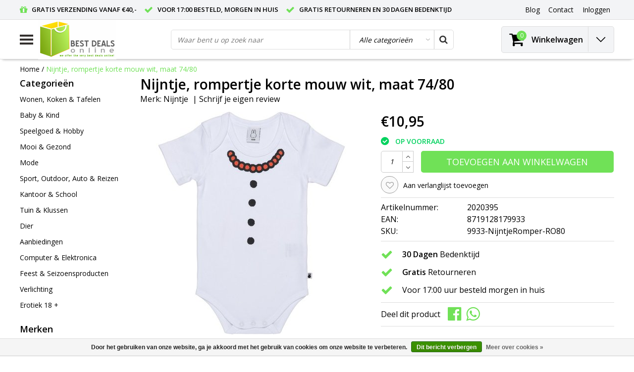

--- FILE ---
content_type: text/html;charset=utf-8
request_url: https://www.bestdealsonline.nl/nijntje-rompertje-korte-mouw-wit-maat-74-80.html
body_size: 17183
content:
<!DOCTYPE html>
<html lang="nl">
  <head>
    <!--
    InStijl Media Ultimate Theme
    Theme by InStijl Media
    https://www.instijlmedia.nl
    
    If you are interested in our special offers or some customizaton, please contact us at info@instijlmedia.nl.
    -->
    <meta charset="utf-8"/>
<!-- [START] 'blocks/head.rain' -->
<!--

  (c) 2008-2026 Lightspeed Netherlands B.V.
  http://www.lightspeedhq.com
  Generated: 24-01-2026 @ 13:33:27

-->
<link rel="canonical" href="https://www.bestdealsonline.nl/nijntje-rompertje-korte-mouw-wit-maat-74-80.html"/>
<link rel="alternate" href="https://www.bestdealsonline.nl/index.rss" type="application/rss+xml" title="Nieuwe producten"/>
<link href="https://cdn.webshopapp.com/assets/cookielaw.css?2025-02-20" rel="stylesheet" type="text/css"/>
<meta name="robots" content="noodp,noydir"/>
<meta name="google-site-verification" content="d5Qjs_R3HnNJDuAtwsBacSQ8f3JHPYFp3ikbEUHfl3Q"/>
<meta property="og:url" content="https://www.bestdealsonline.nl/nijntje-rompertje-korte-mouw-wit-maat-74-80.html?source=facebook"/>
<meta property="og:site_name" content="Best Deals Online BV"/>
<meta property="og:title" content="Nijntje, rompertje korte mouw wit, maat 74/80"/>
<meta property="og:image" content="https://cdn.webshopapp.com/shops/289085/files/428610178/nijntje-nijntje-rompertje-korte-mouw-wit-maat-74-8.jpg"/>
<!--[if lt IE 9]>
<script src="https://cdn.webshopapp.com/assets/html5shiv.js?2025-02-20"></script>
<![endif]-->
<!-- [END] 'blocks/head.rain' -->
        <title>Nijntje, rompertje korte mouw wit, maat 74/80 | Best Deals Online BV</title>
    <meta name="description" content="" />
    <meta name="keywords" content="Nijntje, Nijntje,, rompertje, korte, mouw, wit,, maat, 74/80" />
    <meta http-equiv="X-UA-Compatible" content="IE=Edge">
    <meta name="viewport" content="width=device-width">
    <meta name="apple-mobile-web-app-capable" content="yes">
    <meta name="apple-mobile-web-app-status-bar-style" content="black">
    <meta property="fb:app_id" content="966242223397117"/>
    <link rel="shortcut icon" href="https://cdn.webshopapp.com/shops/289085/themes/111278/assets/favicon.ico?20230415123423" type="image/x-icon" />

		<link rel="preload" as="style" href="//fonts.googleapis.com/css?family=Open%20Sans:300,400,600&amp;display=swap">
	<link rel="preconnect" href="https://fonts.googleapis.com">
	<link rel="preconnect" href="https://fonts.gstatic.com" crossorigin>
	<link rel="dns-prefetch" href="https://fonts.googleapis.com">
	<link rel="dns-prefetch" href="https://fonts.gstatic.com" crossorigin>

		<link href="//fonts.googleapis.com/css?family=Open%20Sans:300,400,600&amp;display=swap" rel="stylesheet" media="all">

<link rel="stylesheet" type="text/css" href="https://cdn.webshopapp.com/shops/289085/themes/111278/assets/stylesheet.css???20230415125756" />
<link rel="stylesheet" type="text/css" href="https://cdn.webshopapp.com/shops/289085/themes/111278/assets/productpage.css?20230415125756" />
<link rel="stylesheet" type="text/css" href="https://cdn.webshopapp.com/shops/289085/themes/111278/assets/settings.css?20230415125756" />
<link rel="stylesheet" type="text/css" href="https://cdn.webshopapp.com/shops/289085/themes/111278/assets/custom.css?20230415125756" />
<link rel="stylesheet" href="https://cdn.webshopapp.com/shops/289085/themes/111278/assets/responsive.css??20230415125756" />
<script type="text/javascript">
  var template = 'pages/product.rain';
  var searchUrl = "https://www.bestdealsonline.nl/search/";
  var searchBar = 'cat';
  var filter_url = '1'
  var ism_rating;
</script>  </head>
  <body class="body osx webkit">
        <div id="wrapper" class="wrapper">  
            <div id="resMenu">
  
  <div class="menu-text">
    <strong>Menu</strong>
  </div>
  
  <div id="resNavCloser">
    <span class="pe-7s-close"></span>
  </div>
  
  <div class="clear"></div>
  
  <div id="resNav">
    <div class="search-mobile-bar"></div>
    <ul>
            <li class="item">
        <a href="https://www.bestdealsonline.nl/wonen-koken-tafelen/" title="Wonen, Koken &amp; Tafelen">Wonen, Koken &amp; Tafelen</a>
                <span class="pe-7s-angle-down"></span>
        <ul>
                    <li class="item">
            <a href="https://www.bestdealsonline.nl/wonen-koken-tafelen/koken-tafelen/" title=" Koken &amp; Tafelen"> Koken &amp; Tafelen</a>
                        <span class="pe-7s-angle-down"></span>
            <ul>
                            <li class="item">
                <a href="https://www.bestdealsonline.nl/wonen-koken-tafelen/koken-tafelen/vershouddozen/" title="Vershouddozen">Vershouddozen</a>
              </li>
                            <li class="item">
                <a href="https://www.bestdealsonline.nl/wonen-koken-tafelen/koken-tafelen/broodtrommels/" title="Broodtrommels">Broodtrommels</a>
              </li>
                            <li class="item">
                <a href="https://www.bestdealsonline.nl/wonen-koken-tafelen/koken-tafelen/voorraadbussen/" title="Voorraadbussen">Voorraadbussen</a>
              </li>
                            <li class="item">
                <a href="https://www.bestdealsonline.nl/wonen-koken-tafelen/koken-tafelen/citruspersen/" title="Citruspersen">Citruspersen</a>
              </li>
                            <li class="item">
                <a href="https://www.bestdealsonline.nl/wonen-koken-tafelen/koken-tafelen/kopjes-bekers-mokken/" title="Kopjes, bekers &amp; mokken">Kopjes, bekers &amp; mokken</a>
              </li>
                            <li class="item">
                <a href="https://www.bestdealsonline.nl/wonen-koken-tafelen/koken-tafelen/wegwerpservies/" title="Wegwerpservies">Wegwerpservies</a>
              </li>
                            <li class="item">
                <a href="https://www.bestdealsonline.nl/wonen-koken-tafelen/koken-tafelen/drinkglazen/" title="Drinkglazen">Drinkglazen</a>
              </li>
                            <li class="item">
                <a href="https://www.bestdealsonline.nl/wonen-koken-tafelen/koken-tafelen/taartplateaus/" title="Taartplateaus">Taartplateaus</a>
              </li>
                            <li class="item">
                <a href="https://www.bestdealsonline.nl/wonen-koken-tafelen/koken-tafelen/braadsledes-ovenschalen-stoofschalen/" title="Braadsledes, ovenschalen &amp; stoofschalen">Braadsledes, ovenschalen &amp; stoofschalen</a>
              </li>
                            <li class="item">
                <a href="https://www.bestdealsonline.nl/wonen-koken-tafelen/koken-tafelen/kannen-karaffen/" title="Kannen &amp; Karaffen ">Kannen &amp; Karaffen </a>
              </li>
                            <li class="item">
                <a href="https://www.bestdealsonline.nl/wonen-koken-tafelen/koken-tafelen/theepotten/" title="Theepotten">Theepotten</a>
              </li>
                            <li class="item">
                <a href="https://www.bestdealsonline.nl/wonen-koken-tafelen/koken-tafelen/drinkflessen-drinkbekers/" title="Drinkflessen &amp; drinkbekers">Drinkflessen &amp; drinkbekers</a>
              </li>
                            <li class="item">
                <a href="https://www.bestdealsonline.nl/wonen-koken-tafelen/koken-tafelen/wijnaccessoires-baraccessoires/" title="Wijnaccessoires &amp; Baraccessoires">Wijnaccessoires &amp; Baraccessoires</a>
              </li>
                          </ul>
                      </li>
                    <li class="item">
            <a href="https://www.bestdealsonline.nl/wonen-koken-tafelen/wonen/" title="Wonen">Wonen</a>
                        <span class="pe-7s-angle-down"></span>
            <ul>
                            <li class="item">
                <a href="https://www.bestdealsonline.nl/wonen-koken-tafelen/wonen/geurstokjes-kaarsen/" title="Geurstokjes &amp; Kaarsen">Geurstokjes &amp; Kaarsen</a>
              </li>
                            <li class="item">
                <a href="https://www.bestdealsonline.nl/wonen-koken-tafelen/wonen/klokken/" title="Klokken">Klokken</a>
              </li>
                            <li class="item">
                <a href="https://www.bestdealsonline.nl/wonen-koken-tafelen/wonen/poefen-zitzakken/" title="Poefen &amp; Zitzakken">Poefen &amp; Zitzakken</a>
              </li>
                            <li class="item">
                <a href="https://www.bestdealsonline.nl/wonen-koken-tafelen/wonen/fotolijsten/" title="Fotolijsten">Fotolijsten</a>
              </li>
                            <li class="item">
                <a href="https://www.bestdealsonline.nl/wonen-koken-tafelen/wonen/kapstokken-deurhaken-en-hangers/" title="Kapstokken, Deurhaken en Hangers">Kapstokken, Deurhaken en Hangers</a>
              </li>
                          </ul>
                      </li>
                    <li class="item">
            <a href="https://www.bestdealsonline.nl/wonen-koken-tafelen/slapen/" title="Slapen">Slapen</a>
                        <span class="pe-7s-angle-down"></span>
            <ul>
                            <li class="item">
                <a href="https://www.bestdealsonline.nl/wonen-koken-tafelen/slapen/kinderkamer/" title="Kinderkamer">Kinderkamer</a>
              </li>
                          </ul>
                      </li>
                    <li class="item">
            <a href="https://www.bestdealsonline.nl/wonen-koken-tafelen/badkamer-toilet/" title="Badkamer &amp; Toilet">Badkamer &amp; Toilet</a>
                      </li>
                    <li class="item">
            <a href="https://www.bestdealsonline.nl/wonen-koken-tafelen/schoonmaken-onderhoud/" title="Schoonmaken &amp; Onderhoud">Schoonmaken &amp; Onderhoud</a>
                      </li>
                    <li class="item">
            <a href="https://www.bestdealsonline.nl/wonen-koken-tafelen/design-producten/" title="Design Producten">Design Producten</a>
                      </li>
                    <li class="item">
            <a href="https://www.bestdealsonline.nl/wonen-koken-tafelen/horeca-restaurant/" title="Horeca &amp; Restaurant">Horeca &amp; Restaurant</a>
                      </li>
                  </ul>
              </li>
            <li class="item">
        <a href="https://www.bestdealsonline.nl/baby-kind/" title="Baby &amp; Kind">Baby &amp; Kind</a>
                <span class="pe-7s-angle-down"></span>
        <ul>
                    <li class="item">
            <a href="https://www.bestdealsonline.nl/baby-kind/babyverzorging/" title="Babyverzorging">Babyverzorging</a>
                      </li>
                    <li class="item">
            <a href="https://www.bestdealsonline.nl/baby-kind/kleding-accessoires/" title="Kleding &amp; Accessoires">Kleding &amp; Accessoires</a>
                        <span class="pe-7s-angle-down"></span>
            <ul>
                            <li class="item">
                <a href="https://www.bestdealsonline.nl/baby-kind/kleding-accessoires/pyjama/" title="Pyjama">Pyjama</a>
              </li>
                            <li class="item">
                <a href="https://www.bestdealsonline.nl/baby-kind/kleding-accessoires/badjas/" title="Badjas">Badjas</a>
              </li>
                            <li class="item">
                <a href="https://www.bestdealsonline.nl/baby-kind/kleding-accessoires/t-shirt/" title="T-Shirt">T-Shirt</a>
              </li>
                            <li class="item">
                <a href="https://www.bestdealsonline.nl/baby-kind/kleding-accessoires/slofjes/" title="Slofjes">Slofjes</a>
              </li>
                            <li class="item">
                <a href="https://www.bestdealsonline.nl/baby-kind/kleding-accessoires/romper/" title="Romper">Romper</a>
              </li>
                            <li class="item">
                <a href="https://www.bestdealsonline.nl/baby-kind/kleding-accessoires/slabbetje/" title="Slabbetje">Slabbetje</a>
              </li>
                            <li class="item">
                <a href="https://www.bestdealsonline.nl/baby-kind/kleding-accessoires/badcape/" title="Badcape">Badcape</a>
              </li>
                            <li class="item">
                <a href="https://www.bestdealsonline.nl/baby-kind/kleding-accessoires/sokken/" title="Sokken">Sokken</a>
              </li>
                            <li class="item">
                <a href="https://www.bestdealsonline.nl/baby-kind/kleding-accessoires/jurk/" title="Jurk">Jurk</a>
              </li>
                            <li class="item">
                <a href="https://www.bestdealsonline.nl/baby-kind/kleding-accessoires/boxpakje/" title="Boxpakje">Boxpakje</a>
              </li>
                          </ul>
                      </li>
                    <li class="item">
            <a href="https://www.bestdealsonline.nl/baby-kind/baby-peuterspeelgoed/" title="Baby &amp; Peuterspeelgoed">Baby &amp; Peuterspeelgoed</a>
                        <span class="pe-7s-angle-down"></span>
            <ul>
                            <li class="item">
                <a href="https://www.bestdealsonline.nl/baby-kind/baby-peuterspeelgoed/speelkleed/" title="Speelkleed">Speelkleed</a>
              </li>
                          </ul>
                      </li>
                    <li class="item">
            <a href="https://www.bestdealsonline.nl/baby-kind/knuffels/" title="Knuffels">Knuffels</a>
                      </li>
                    <li class="item">
            <a href="https://www.bestdealsonline.nl/baby-kind/nachtlampjes/" title="Nachtlampjes">Nachtlampjes</a>
                      </li>
                    <li class="item">
            <a href="https://www.bestdealsonline.nl/baby-kind/bijtringen-spenen/" title="Bijtringen &amp; Spenen">Bijtringen &amp; Spenen</a>
                      </li>
                    <li class="item">
            <a href="https://www.bestdealsonline.nl/baby-kind/opstapje/" title="Opstapje">Opstapje</a>
                      </li>
                  </ul>
              </li>
            <li class="item">
        <a href="https://www.bestdealsonline.nl/speelgoed-hobby/" title="Speelgoed &amp; Hobby">Speelgoed &amp; Hobby</a>
                <span class="pe-7s-angle-down"></span>
        <ul>
                    <li class="item">
            <a href="https://www.bestdealsonline.nl/speelgoed-hobby/speelgoed/" title="Speelgoed">Speelgoed</a>
                        <span class="pe-7s-angle-down"></span>
            <ul>
                            <li class="item">
                <a href="https://www.bestdealsonline.nl/speelgoed-hobby/speelgoed/houten-speelgoed/" title="Houten Speelgoed">Houten Speelgoed</a>
              </li>
                            <li class="item">
                <a href="https://www.bestdealsonline.nl/speelgoed-hobby/speelgoed/educatief-interactief-speelgoed/" title="Educatief &amp; Interactief  Speelgoed">Educatief &amp; Interactief  Speelgoed</a>
              </li>
                            <li class="item">
                <a href="https://www.bestdealsonline.nl/speelgoed-hobby/speelgoed/opblaasbare-artikelen/" title="Opblaasbare Artikelen ">Opblaasbare Artikelen </a>
              </li>
                            <li class="item">
                <a href="https://www.bestdealsonline.nl/speelgoed-hobby/speelgoed/speelgoedbal/" title="Speelgoedbal">Speelgoedbal</a>
              </li>
                            <li class="item">
                <a href="https://www.bestdealsonline.nl/speelgoed-hobby/speelgoed/puzzels/" title="Puzzels">Puzzels</a>
              </li>
                            <li class="item">
                <a href="https://www.bestdealsonline.nl/speelgoed-hobby/speelgoed/bordspellen/" title="Bordspellen">Bordspellen</a>
              </li>
                            <li class="item">
                <a href="https://www.bestdealsonline.nl/speelgoed-hobby/speelgoed/actiespellen/" title="Actiespellen">Actiespellen</a>
              </li>
                            <li class="item">
                <a href="https://www.bestdealsonline.nl/speelgoed-hobby/speelgoed/beschermingssets/" title="Beschermingssets">Beschermingssets</a>
              </li>
                            <li class="item">
                <a href="https://www.bestdealsonline.nl/speelgoed-hobby/speelgoed/speelzand/" title="Speelzand">Speelzand</a>
              </li>
                          </ul>
                      </li>
                    <li class="item">
            <a href="https://www.bestdealsonline.nl/speelgoed-hobby/knuffels/" title="Knuffels">Knuffels</a>
                        <span class="pe-7s-angle-down"></span>
            <ul>
                            <li class="item">
                <a href="https://www.bestdealsonline.nl/speelgoed-hobby/knuffels/knuffelpop/" title="Knuffelpop">Knuffelpop</a>
              </li>
                          </ul>
                      </li>
                    <li class="item">
            <a href="https://www.bestdealsonline.nl/speelgoed-hobby/knutsel-handwerken/" title="Knutsel &amp; Handwerken">Knutsel &amp; Handwerken</a>
                        <span class="pe-7s-angle-down"></span>
            <ul>
                            <li class="item">
                <a href="https://www.bestdealsonline.nl/speelgoed-hobby/knutsel-handwerken/piepschuim-styropor-figuren/" title="Piepschuim, Styropor Figuren">Piepschuim, Styropor Figuren</a>
              </li>
                            <li class="item">
                <a href="https://www.bestdealsonline.nl/speelgoed-hobby/knutsel-handwerken/boetseerklei-klei-toebehoren/" title="Boetseerklei &amp; Klei Toebehoren">Boetseerklei &amp; Klei Toebehoren</a>
              </li>
                            <li class="item">
                <a href="https://www.bestdealsonline.nl/speelgoed-hobby/knutsel-handwerken/knutselpakketten/" title="Knutselpakketten">Knutselpakketten</a>
              </li>
                            <li class="item">
                <a href="https://www.bestdealsonline.nl/speelgoed-hobby/knutsel-handwerken/teken-schrijf-kleurbenodigdheden/" title="Teken, schrijf &amp; kleurbenodigdheden">Teken, schrijf &amp; kleurbenodigdheden</a>
              </li>
                          </ul>
                      </li>
                    <li class="item">
            <a href="https://www.bestdealsonline.nl/speelgoed-hobby/speelfiguren/" title="Speelfiguren">Speelfiguren</a>
                      </li>
                    <li class="item">
            <a href="https://www.bestdealsonline.nl/speelgoed-hobby/buitenspeelgoed/" title="Buitenspeelgoed">Buitenspeelgoed</a>
                      </li>
                    <li class="item">
            <a href="https://www.bestdealsonline.nl/speelgoed-hobby/anti-stress-knijp-speelgoed/" title="Anti-Stress &amp; Knijp Speelgoed">Anti-Stress &amp; Knijp Speelgoed</a>
                        <span class="pe-7s-angle-down"></span>
            <ul>
                            <li class="item">
                <a href="https://www.bestdealsonline.nl/speelgoed-hobby/anti-stress-knijp-speelgoed/stressbal/" title="Stressbal">Stressbal</a>
              </li>
                            <li class="item">
                <a href="https://www.bestdealsonline.nl/speelgoed-hobby/anti-stress-knijp-speelgoed/fidget-cube-actiespellen/" title="Fidget Cube &amp; Actiespellen">Fidget Cube &amp; Actiespellen</a>
              </li>
                            <li class="item">
                <a href="https://www.bestdealsonline.nl/speelgoed-hobby/anti-stress-knijp-speelgoed/putty-slijm-knijp-speelgoed/" title="Putty, Slijm &amp; Knijp Speelgoed">Putty, Slijm &amp; Knijp Speelgoed</a>
              </li>
                          </ul>
                      </li>
                    <li class="item">
            <a href="https://www.bestdealsonline.nl/speelgoed-hobby/schiet-speelgoed-munitie/" title="Schiet Speelgoed &amp; munitie">Schiet Speelgoed &amp; munitie</a>
                        <span class="pe-7s-angle-down"></span>
            <ul>
                            <li class="item">
                <a href="https://www.bestdealsonline.nl/speelgoed-hobby/schiet-speelgoed-munitie/speelgoed-pistool/" title="Speelgoed Pistool">Speelgoed Pistool</a>
              </li>
                          </ul>
                      </li>
                  </ul>
              </li>
            <li class="item">
        <a href="https://www.bestdealsonline.nl/mooi-gezond/" title="Mooi &amp; Gezond">Mooi &amp; Gezond</a>
                <span class="pe-7s-angle-down"></span>
        <ul>
                    <li class="item">
            <a href="https://www.bestdealsonline.nl/mooi-gezond/drogisterij/" title="Drogisterij">Drogisterij</a>
                      </li>
                    <li class="item">
            <a href="https://www.bestdealsonline.nl/mooi-gezond/parfumerie/" title="Parfumerie">Parfumerie</a>
                      </li>
                    <li class="item">
            <a href="https://www.bestdealsonline.nl/mooi-gezond/gezondheid/" title="Gezondheid">Gezondheid</a>
                        <span class="pe-7s-angle-down"></span>
            <ul>
                            <li class="item">
                <a href="https://www.bestdealsonline.nl/mooi-gezond/gezondheid/inlegzolen/" title="Inlegzolen">Inlegzolen</a>
              </li>
                            <li class="item">
                <a href="https://www.bestdealsonline.nl/mooi-gezond/gezondheid/pillendoosjes/" title="Pillendoosjes">Pillendoosjes</a>
              </li>
                          </ul>
                      </li>
                    <li class="item">
            <a href="https://www.bestdealsonline.nl/mooi-gezond/beauty/" title="Beauty">Beauty</a>
                      </li>
                    <li class="item">
            <a href="https://www.bestdealsonline.nl/mooi-gezond/wellness/" title="Wellness">Wellness</a>
                        <span class="pe-7s-angle-down"></span>
            <ul>
                            <li class="item">
                <a href="https://www.bestdealsonline.nl/mooi-gezond/wellness/massagebal/" title="Massagebal">Massagebal</a>
              </li>
                            <li class="item">
                <a href="https://www.bestdealsonline.nl/mooi-gezond/wellness/voetmassage/" title="Voetmassage">Voetmassage</a>
              </li>
                            <li class="item">
                <a href="https://www.bestdealsonline.nl/mooi-gezond/wellness/massage-accessoires/" title="Massage Accessoires">Massage Accessoires</a>
              </li>
                            <li class="item">
                <a href="https://www.bestdealsonline.nl/mooi-gezond/wellness/anti-stressbal/" title="Anti-Stressbal">Anti-Stressbal</a>
              </li>
                            <li class="item">
                <a href="https://www.bestdealsonline.nl/mooi-gezond/wellness/kruiken/" title="Kruiken">Kruiken</a>
              </li>
                            <li class="item">
                <a href="https://www.bestdealsonline.nl/mooi-gezond/wellness/badsponzen/" title="Badsponzen">Badsponzen</a>
              </li>
                          </ul>
                      </li>
                  </ul>
              </li>
            <li class="item">
        <a href="https://www.bestdealsonline.nl/mode/" title="Mode">Mode</a>
                <span class="pe-7s-angle-down"></span>
        <ul>
                    <li class="item">
            <a href="https://www.bestdealsonline.nl/mode/sjaals-mutsen-handschoenen-accessoires/" title="Sjaals, Mutsen, Handschoenen  &amp; Accessoires">Sjaals, Mutsen, Handschoenen  &amp; Accessoires</a>
                      </li>
                    <li class="item">
            <a href="https://www.bestdealsonline.nl/mode/ondergoed-sokken/" title="Ondergoed &amp; Sokken">Ondergoed &amp; Sokken</a>
                      </li>
                    <li class="item">
            <a href="https://www.bestdealsonline.nl/mode/verkleedkleding/" title="Verkleedkleding">Verkleedkleding</a>
                      </li>
                    <li class="item">
            <a href="https://www.bestdealsonline.nl/mode/tassen-kindertassen/" title="Tassen &amp; Kindertassen">Tassen &amp; Kindertassen</a>
                      </li>
                    <li class="item">
            <a href="https://www.bestdealsonline.nl/mode/portemonnees-creditcardhouders/" title="Portemonnees &amp; Creditcardhouders">Portemonnees &amp; Creditcardhouders</a>
                      </li>
                    <li class="item">
            <a href="https://www.bestdealsonline.nl/mode/sleutelhangers/" title="Sleutelhangers">Sleutelhangers</a>
                      </li>
                  </ul>
              </li>
            <li class="item">
        <a href="https://www.bestdealsonline.nl/sport-outdoor-auto-reizen/" title="Sport, Outdoor, Auto &amp; Reizen">Sport, Outdoor, Auto &amp; Reizen</a>
                <span class="pe-7s-angle-down"></span>
        <ul>
                    <li class="item">
            <a href="https://www.bestdealsonline.nl/sport-outdoor-auto-reizen/fietsaccessoires/" title="Fietsaccessoires">Fietsaccessoires</a>
                      </li>
                    <li class="item">
            <a href="https://www.bestdealsonline.nl/sport-outdoor-auto-reizen/sport-fitness/" title="Sport &amp; Fitness">Sport &amp; Fitness</a>
                      </li>
                    <li class="item">
            <a href="https://www.bestdealsonline.nl/sport-outdoor-auto-reizen/reisaccessoires/" title="Reisaccessoires">Reisaccessoires</a>
                        <span class="pe-7s-angle-down"></span>
            <ul>
                            <li class="item">
                <a href="https://www.bestdealsonline.nl/sport-outdoor-auto-reizen/reisaccessoires/regenponchos/" title="Regenponcho&#039;s">Regenponcho&#039;s</a>
              </li>
                          </ul>
                      </li>
                    <li class="item">
            <a href="https://www.bestdealsonline.nl/sport-outdoor-auto-reizen/auto-accessoires/" title="Auto Accessoires ">Auto Accessoires </a>
                      </li>
                  </ul>
              </li>
            <li class="item">
        <a href="https://www.bestdealsonline.nl/kantoor-school/" title="Kantoor &amp; School">Kantoor &amp; School</a>
                <span class="pe-7s-angle-down"></span>
        <ul>
                    <li class="item">
            <a href="https://www.bestdealsonline.nl/kantoor-school/rugzakken-kindertassen/" title="Rugzakken &amp; Kindertassen">Rugzakken &amp; Kindertassen</a>
                      </li>
                    <li class="item">
            <a href="https://www.bestdealsonline.nl/kantoor-school/kantoorartikelen/" title="Kantoorartikelen">Kantoorartikelen</a>
                        <span class="pe-7s-angle-down"></span>
            <ul>
                            <li class="item">
                <a href="https://www.bestdealsonline.nl/kantoor-school/kantoorartikelen/whiteboards/" title="Whiteboards">Whiteboards</a>
              </li>
                            <li class="item">
                <a href="https://www.bestdealsonline.nl/kantoor-school/kantoorartikelen/whiteboards-accessoires/" title="Whiteboards Accessoires">Whiteboards Accessoires</a>
              </li>
                          </ul>
                      </li>
                    <li class="item">
            <a href="https://www.bestdealsonline.nl/kantoor-school/schoolspullen/" title="Schoolspullen">Schoolspullen</a>
                      </li>
                    <li class="item">
            <a href="https://www.bestdealsonline.nl/kantoor-school/verpakken-en-verzenden/" title="Verpakken en Verzenden">Verpakken en Verzenden</a>
                        <span class="pe-7s-angle-down"></span>
            <ul>
                            <li class="item">
                <a href="https://www.bestdealsonline.nl/kantoor-school/verpakken-en-verzenden/amerikaanse-vouwdozen/" title="Amerikaanse Vouwdozen">Amerikaanse Vouwdozen</a>
              </li>
                            <li class="item">
                <a href="https://www.bestdealsonline.nl/kantoor-school/verpakken-en-verzenden/brievenbusdozen/" title="Brievenbusdozen">Brievenbusdozen</a>
              </li>
                            <li class="item">
                <a href="https://www.bestdealsonline.nl/kantoor-school/verpakken-en-verzenden/verpakkingstape/" title="Verpakkingstape">Verpakkingstape</a>
              </li>
                            <li class="item">
                <a href="https://www.bestdealsonline.nl/kantoor-school/verpakken-en-verzenden/enveloppen/" title="Enveloppen">Enveloppen</a>
              </li>
                            <li class="item">
                <a href="https://www.bestdealsonline.nl/kantoor-school/verpakken-en-verzenden/verzendzakken/" title="Verzendzakken">Verzendzakken</a>
              </li>
                          </ul>
                      </li>
                  </ul>
              </li>
            <li class="item">
        <a href="https://www.bestdealsonline.nl/tuin-klussen/" title="Tuin &amp; Klussen">Tuin &amp; Klussen</a>
                <span class="pe-7s-angle-down"></span>
        <ul>
                    <li class="item">
            <a href="https://www.bestdealsonline.nl/tuin-klussen/tuingereedschap-accessoires/" title="Tuingereedschap &amp; Accessoires">Tuingereedschap &amp; Accessoires</a>
                      </li>
                    <li class="item">
            <a href="https://www.bestdealsonline.nl/tuin-klussen/handgereedschap-accessoires/" title="Handgereedschap &amp; Accessoires">Handgereedschap &amp; Accessoires</a>
                      </li>
                    <li class="item">
            <a href="https://www.bestdealsonline.nl/tuin-klussen/ijzerwaren/" title="Ijzerwaren">Ijzerwaren</a>
                      </li>
                    <li class="item">
            <a href="https://www.bestdealsonline.nl/tuin-klussen/bescherming-beveiliging/" title="Bescherming &amp; Beveiliging">Bescherming &amp; Beveiliging</a>
                        <span class="pe-7s-angle-down"></span>
            <ul>
                            <li class="item">
                <a href="https://www.bestdealsonline.nl/tuin-klussen/bescherming-beveiliging/beschermhoezen/" title="Beschermhoezen">Beschermhoezen</a>
              </li>
                          </ul>
                      </li>
                    <li class="item">
            <a href="https://www.bestdealsonline.nl/tuin-klussen/ongedierte-insectenbestrijding/" title="Ongedierte &amp; Insectenbestrijding">Ongedierte &amp; Insectenbestrijding</a>
                      </li>
                    <li class="item">
            <a href="https://www.bestdealsonline.nl/tuin-klussen/zwembad/" title="Zwembad">Zwembad</a>
                        <span class="pe-7s-angle-down"></span>
            <ul>
                            <li class="item">
                <a href="https://www.bestdealsonline.nl/tuin-klussen/zwembad/zwembad-accessoires/" title="Zwembad Accessoires">Zwembad Accessoires</a>
              </li>
                          </ul>
                      </li>
                    <li class="item">
            <a href="https://www.bestdealsonline.nl/tuin-klussen/wasfakkels/" title="Wasfakkels">Wasfakkels</a>
                      </li>
                    <li class="item">
            <a href="https://www.bestdealsonline.nl/tuin-klussen/barbecue/" title="Barbecue">Barbecue</a>
                        <span class="pe-7s-angle-down"></span>
            <ul>
                            <li class="item">
                <a href="https://www.bestdealsonline.nl/tuin-klussen/barbecue/barbecue-accessoires/" title="Barbecue Accessoires">Barbecue Accessoires</a>
              </li>
                          </ul>
                      </li>
                  </ul>
              </li>
            <li class="item">
        <a href="https://www.bestdealsonline.nl/dier/" title="Dier">Dier</a>
                <span class="pe-7s-angle-down"></span>
        <ul>
                    <li class="item">
            <a href="https://www.bestdealsonline.nl/dier/hond/" title="Hond">Hond</a>
                        <span class="pe-7s-angle-down"></span>
            <ul>
                            <li class="item">
                <a href="https://www.bestdealsonline.nl/dier/hond/verzorging/" title="Verzorging">Verzorging</a>
              </li>
                            <li class="item">
                <a href="https://www.bestdealsonline.nl/dier/hond/beloning-speelgoed/" title="Beloning &amp; Speelgoed">Beloning &amp; Speelgoed</a>
              </li>
                            <li class="item">
                <a href="https://www.bestdealsonline.nl/dier/hond/voer-container-opslag/" title="Voer container &amp; Opslag">Voer container &amp; Opslag</a>
              </li>
                          </ul>
                      </li>
                    <li class="item">
            <a href="https://www.bestdealsonline.nl/dier/kat/" title="Kat">Kat</a>
                        <span class="pe-7s-angle-down"></span>
            <ul>
                            <li class="item">
                <a href="https://www.bestdealsonline.nl/dier/kat/verzorging/" title="Verzorging">Verzorging</a>
              </li>
                            <li class="item">
                <a href="https://www.bestdealsonline.nl/dier/kat/beloning-spelen/" title="Beloning &amp; Spelen">Beloning &amp; Spelen</a>
              </li>
                          </ul>
                      </li>
                  </ul>
              </li>
            <li class="item">
        <a href="https://www.bestdealsonline.nl/aanbiedingen/" title="Aanbiedingen">Aanbiedingen</a>
                <span class="pe-7s-angle-down"></span>
        <ul>
                    <li class="item">
            <a href="https://www.bestdealsonline.nl/aanbiedingen/topdeals/" title="Topdeals">Topdeals</a>
                      </li>
                    <li class="item">
            <a href="https://www.bestdealsonline.nl/aanbiedingen/outlet/" title="Outlet">Outlet</a>
                      </li>
                  </ul>
              </li>
            <li class="item">
        <a href="https://www.bestdealsonline.nl/computer-elektronica/" title="Computer &amp; Elektronica">Computer &amp; Elektronica</a>
                <span class="pe-7s-angle-down"></span>
        <ul>
                    <li class="item">
            <a href="https://www.bestdealsonline.nl/computer-elektronica/beauty-wellness/" title="Beauty &amp; Wellness">Beauty &amp; Wellness</a>
                      </li>
                    <li class="item">
            <a href="https://www.bestdealsonline.nl/computer-elektronica/game-accessoires/" title="Game Accessoires">Game Accessoires</a>
                      </li>
                    <li class="item">
            <a href="https://www.bestdealsonline.nl/computer-elektronica/telefoonaccessoires/" title="Telefoonaccessoires">Telefoonaccessoires</a>
                      </li>
                    <li class="item">
            <a href="https://www.bestdealsonline.nl/computer-elektronica/utp-netwerk/" title="UTP &amp; Netwerk">UTP &amp; Netwerk</a>
                      </li>
                  </ul>
              </li>
            <li class="item">
        <a href="https://www.bestdealsonline.nl/feest-seizoensproducten/" title="Feest &amp; Seizoensproducten">Feest &amp; Seizoensproducten</a>
                <span class="pe-7s-angle-down"></span>
        <ul>
                    <li class="item">
            <a href="https://www.bestdealsonline.nl/feest-seizoensproducten/kerst/" title="Kerst">Kerst</a>
                        <span class="pe-7s-angle-down"></span>
            <ul>
                            <li class="item">
                <a href="https://www.bestdealsonline.nl/feest-seizoensproducten/kerst/kerstboomrok/" title="Kerstboomrok">Kerstboomrok</a>
              </li>
                            <li class="item">
                <a href="https://www.bestdealsonline.nl/feest-seizoensproducten/kerst/kerstverlichting/" title="Kerstverlichting">Kerstverlichting</a>
              </li>
                            <li class="item">
                <a href="https://www.bestdealsonline.nl/feest-seizoensproducten/kerst/kersttrein/" title="Kersttrein">Kersttrein</a>
              </li>
                            <li class="item">
                <a href="https://www.bestdealsonline.nl/feest-seizoensproducten/kerst/kersthuisje/" title="Kersthuisje">Kersthuisje</a>
              </li>
                            <li class="item">
                <a href="https://www.bestdealsonline.nl/feest-seizoensproducten/kerst/kerstkaarten/" title="Kerstkaarten">Kerstkaarten</a>
              </li>
                          </ul>
                      </li>
                    <li class="item">
            <a href="https://www.bestdealsonline.nl/feest-seizoensproducten/feestaccessoires/" title="Feestaccessoires">Feestaccessoires</a>
                        <span class="pe-7s-angle-down"></span>
            <ul>
                            <li class="item">
                <a href="https://www.bestdealsonline.nl/feest-seizoensproducten/feestaccessoires/schmink/" title="Schmink">Schmink</a>
              </li>
                          </ul>
                      </li>
                  </ul>
              </li>
            <li class="item">
        <a href="https://www.bestdealsonline.nl/verlichting/" title="Verlichting">Verlichting</a>
                <span class="pe-7s-angle-down"></span>
        <ul>
                    <li class="item">
            <a href="https://www.bestdealsonline.nl/verlichting/buiten-verlichting/" title="Buiten Verlichting">Buiten Verlichting</a>
                        <span class="pe-7s-angle-down"></span>
            <ul>
                            <li class="item">
                <a href="https://www.bestdealsonline.nl/verlichting/buiten-verlichting/solar-verlichting/" title="Solar Verlichting">Solar Verlichting</a>
              </li>
                            <li class="item">
                <a href="https://www.bestdealsonline.nl/verlichting/buiten-verlichting/wandlampen/" title="Wandlampen">Wandlampen</a>
              </li>
                            <li class="item">
                <a href="https://www.bestdealsonline.nl/verlichting/buiten-verlichting/grondspots/" title="Grondspots">Grondspots</a>
              </li>
                            <li class="item">
                <a href="https://www.bestdealsonline.nl/verlichting/buiten-verlichting/prikspots/" title="Prikspots">Prikspots</a>
              </li>
                          </ul>
                      </li>
                    <li class="item">
            <a href="https://www.bestdealsonline.nl/verlichting/lampen-kappen/" title="Lampen Kappen">Lampen Kappen</a>
                      </li>
                    <li class="item">
            <a href="https://www.bestdealsonline.nl/verlichting/binnen-verlichting/" title="Binnen Verlichting">Binnen Verlichting</a>
                        <span class="pe-7s-angle-down"></span>
            <ul>
                            <li class="item">
                <a href="https://www.bestdealsonline.nl/verlichting/binnen-verlichting/tafel-lampen/" title="Tafel Lampen">Tafel Lampen</a>
              </li>
                          </ul>
                      </li>
                  </ul>
              </li>
            <li class="item">
        <a href="https://www.bestdealsonline.nl/erotiek-18/" title="Erotiek 18 + ">Erotiek 18 + </a>
                <span class="pe-7s-angle-down"></span>
        <ul>
                    <li class="item">
            <a href="https://www.bestdealsonline.nl/erotiek-18/seksspeeltjes/" title="Seksspeeltjes">Seksspeeltjes</a>
                        <span class="pe-7s-angle-down"></span>
            <ul>
                            <li class="item">
                <a href="https://www.bestdealsonline.nl/erotiek-18/seksspeeltjes/sexpop-torso/" title="Sexpop torso">Sexpop torso</a>
              </li>
                            <li class="item">
                <a href="https://www.bestdealsonline.nl/erotiek-18/seksspeeltjes/masturbators/" title="Masturbators">Masturbators</a>
              </li>
                            <li class="item">
                <a href="https://www.bestdealsonline.nl/erotiek-18/seksspeeltjes/vibrators/" title="Vibrators">Vibrators</a>
              </li>
                            <li class="item">
                <a href="https://www.bestdealsonline.nl/erotiek-18/seksspeeltjes/penispompen/" title="Penispompen">Penispompen</a>
              </li>
                            <li class="item">
                <a href="https://www.bestdealsonline.nl/erotiek-18/seksspeeltjes/erotische-accessoires/" title="Erotische accessoires">Erotische accessoires</a>
              </li>
                          </ul>
                      </li>
                    <li class="item">
            <a href="https://www.bestdealsonline.nl/erotiek-18/erotische-spelletjes/" title="Erotische Spelletjes">Erotische Spelletjes</a>
                      </li>
                  </ul>
              </li>
                  
            <li class="item">
        <a href="https://www.bestdealsonline.nl/brands/" title="Merken">Merken</a>
                <span class="pe-7s-angle-down"></span>
        <ul class="submenu no-subs">
                    <li class="item">
            <a href="https://www.bestdealsonline.nl/brands/banzaa/" title="Banzaa">Banzaa</a>
          </li>
                    <li class="item">
            <a href="https://www.bestdealsonline.nl/brands/benson/" title="Benson">Benson</a>
          </li>
                    <li class="item">
            <a href="https://www.bestdealsonline.nl/brands/junior-joy/" title="Junior joy">Junior joy</a>
          </li>
                    <li class="item">
            <a href="https://www.bestdealsonline.nl/brands/kuukn/" title="KUUK’n">KUUK’n</a>
          </li>
                    <li class="item">
            <a href="https://www.bestdealsonline.nl/brands/merkloos/" title="Merkloos">Merkloos</a>
          </li>
                    <li class="item">
            <a href="https://www.bestdealsonline.nl/brands/merkloos-27/" title="Merkloos">Merkloos</a>
          </li>
                    <li class="item">
            <a href="https://www.bestdealsonline.nl/brands/paw-patrol/" title="Paw Patrol">Paw Patrol</a>
          </li>
                    <li class="item">
            <a href="https://www.bestdealsonline.nl/brands/pokemon-2/" title="Pokémon">Pokémon</a>
          </li>
                    <li class="item">
            <a href="https://www.bestdealsonline.nl/brands/present-time/" title="Present Time">Present Time</a>
          </li>
                    <li class="item">
            <a href="https://www.bestdealsonline.nl/brands/verk-group/" title="Verk Group">Verk Group</a>
          </li>
                  </ul>
              </li>
            
                  <li class="item blog">
        <a href="https://www.bestdealsonline.nl/blogs/dit-wil-je-weten/" title="Dit wil je weten">Dit wil je weten</a>
                <span class="pe-7s-angle-down"></span>
        <ul>
                    <li class="item">
            <a href="https://www.bestdealsonline.nl/blogs/dit-wil-je-weten/vvb-bolcom-partner-en-samenwerking-postnl/" title="VVB Bol.com Partner en samenwerking Post.nl ">VVB Bol.com Partner en samenwerking Post.nl </a>
          </li>
                  </ul>
              </li>
                  <li class="item lang">
                  <a href="" onclick="" title="Nederlands" class="language language-nl">
        <em>Taal:</em> Nederlands
      </a>
                    <span class="pe-7s-angle-down"></span>
      <ul class="submenu no-subs">
                                 </ul>
   </li>
  <li class="item lang">
                  <a href="" onclick="" title="eur" class="language language-EUR">
        <em>Valuta:</em> EUR - €
      </a>
                    <span class="pe-7s-angle-down"></span>
      <ul class="submenu no-subs">
                                 </ul>
   		</li>
    </ul>
  </div>
</div>      <div class="container">
         
        <div id="topnav">
  <div class="colfull auto">
    <Div class="row">
      <div class="col-sm-9 col-lg-10 col-md-12 ">
        <div class="usp">
  <ul class="usp-list">
    <li class="usp-item">
      <i class="fa fa-gift"></i>
      <span>Gratis verzending vanaf €40,-</span>
    </li>
    <li class="usp-item">
      <i class="fa fa-check"></i>
      <span>Voor 17:00 besteld, morgen in huis</span>
    </li>
    <li class="usp-item">
      <i class="fa fa-check"></i>
      <span>Gratis retourneren en 30 dagen bedenktijd</span>
    </li>
  </ul>
</div>
      </div>
      
            <div id="global" class="col-sm-3 col-lg-2">
        
                 
                
        <div class="dropdown">
          <ul class="unstyled-list">
                        <li class="blog">
              <a href="" onclick="" title="Dit wil je weten">
                <span class="title">Blog</span>
              </a>
                            <ul class="">
                                <li class="">
                  <a href="https://www.bestdealsonline.nl/blogs/dit-wil-je-weten/vvb-bolcom-partner-en-samenwerking-postnl/" title="VVB Bol.com Partner en samenwerking Post.nl ">VVB Bol.com Partner en samenwerking Post.nl </a>
                </li>
                              </ul>
                          </li>
                      </ul>
        </div>
        <div class="link">
          <ul>
            <li>
              <a href="https://www.bestdealsonline.nl/service/" onclick="">
                <span class="title">Contact</span>
              </a>
            </li>
          </ul>
        </div>
        <div class="dropdown">
          <ul>
            <li>
              <a href="" onclick="">
                <span class="title">Inloggen</span>
              </a>
              <div class="account submenu border-box unstyled-list">
                                <div class="login-header">
                  <strong>Mijn account</strong>
                </div>
                                <div class="login-content">
                                    <div id="login">
                    <form action="https://www.bestdealsonline.nl/account/loginPost/" method="post" id="form_login">
                      <input type="hidden" name="key" value="4d9e858ce8bd1bfcc6c1d770c556348c" />
                      <div class="login-input">
                        <input type="hidden" name="type" value="login" />
                        <input type="text" name="email" placeholder="E-mail" onfocus="if(this.value=='E-mail'){this.value='';};" class="cat-myacc" />
                        <input type="password" class="cat-myacc" name="password" placeholder="Wachtwoord" onfocus="if(this.value=='Wachtwoord'){this.value='';};" />
                      </div>
                      <div class="account-buttons">
                        <div class="btn btn-default reg-acc">
                          <a href="#" onclick="$('#form_login').submit();" title="Inloggen">Inloggen </a>
                        </div>
                        <div class="register">
                          <strong>Nieuwe klant?</strong>
                          <div class="btn btn-default new-acc">
                            <a href="https://www.bestdealsonline.nl/account/" title="Registreren" rel="nofollow">Registreren</a>
                          </div>
                          <div class="clear"></div>
                        </div>
                      </div>
                    </form>
                  </div>
                                  </div>
              </div>
            </li>
          </ul>
        </div>
      </div>
          </div>   
  </div>
</div><header id="header" class="header header-pages topnav-active">
  <div class="colfull auto">
    <div class="header-content row">
      <div id="logo" class="col-xsm-2 col-lg-3 col-md-3 col-sd-12">
        
        <div id="resNavOpener" class="menuIcon">
          <div class="buttonContainer">
            <div class="miniBar"></div>
            <div class="miniBar middle"></div>
            <div class="miniBar"></div>
          </div>
          
                    <div class="nav-menu">
            <nav class="navigation">
  <div class="nav nav-container">
    <div class="nav-title-box">
      <strong>Categorieën</strong>
    </div>
    <div class="navbar">
      <ul class="nav">
                <li class="item">
          <a href="https://www.bestdealsonline.nl/wonen-koken-tafelen/" title="Wonen, Koken &amp; Tafelen" class="itemlink">
            <span class="title">Wonen, Koken &amp; Tafelen</span>
            <i class="pe-7s-angle-right"></i>          </a>
          
                                                  <div class="subnav nav-megamenu">                    <ul class="menu-row">
                                                <li class="1 subitem">
            <a href="https://www.bestdealsonline.nl/wonen-koken-tafelen/koken-tafelen/" title=" Koken &amp; Tafelen" class="subitemlink">
              <span class="title"> Koken &amp; Tafelen</span>
              <i class="pe-7s-angle-right"></i>            </a>
                        <div class="subsubnav">
              <ul class="menu-col">
                                <li class="subsubitem subitem">
                  <a href="https://www.bestdealsonline.nl/wonen-koken-tafelen/koken-tafelen/vershouddozen/" title="Vershouddozen" class="subsubitemlink">
                    <span class="title">Vershouddozen</span>
                  </a>
                </li>
                                <li class="subsubitem subitem">
                  <a href="https://www.bestdealsonline.nl/wonen-koken-tafelen/koken-tafelen/broodtrommels/" title="Broodtrommels" class="subsubitemlink">
                    <span class="title">Broodtrommels</span>
                  </a>
                </li>
                                <li class="subsubitem subitem">
                  <a href="https://www.bestdealsonline.nl/wonen-koken-tafelen/koken-tafelen/voorraadbussen/" title="Voorraadbussen" class="subsubitemlink">
                    <span class="title">Voorraadbussen</span>
                  </a>
                </li>
                                <li class="subsubitem subitem">
                  <a href="https://www.bestdealsonline.nl/wonen-koken-tafelen/koken-tafelen/citruspersen/" title="Citruspersen" class="subsubitemlink">
                    <span class="title">Citruspersen</span>
                  </a>
                </li>
                                
                                <li class="subsubitem subitem">
                  <a href="https://www.bestdealsonline.nl/wonen-koken-tafelen/koken-tafelen/" title=" Koken &amp; Tafelen" class="subsubitemlink">
                    <span class="title italic">Alle  koken &amp; tafelen</span>
                  </a>
                </li>
                                
              </ul>
            </div>              
                        </li>
                                                            <li class="2 subitem">
            <a href="https://www.bestdealsonline.nl/wonen-koken-tafelen/wonen/" title="Wonen" class="subitemlink">
              <span class="title">Wonen</span>
              <i class="pe-7s-angle-right"></i>            </a>
                        <div class="subsubnav">
              <ul class="menu-col">
                                <li class="subsubitem subitem">
                  <a href="https://www.bestdealsonline.nl/wonen-koken-tafelen/wonen/geurstokjes-kaarsen/" title="Geurstokjes &amp; Kaarsen" class="subsubitemlink">
                    <span class="title">Geurstokjes &amp; Kaarsen</span>
                  </a>
                </li>
                                <li class="subsubitem subitem">
                  <a href="https://www.bestdealsonline.nl/wonen-koken-tafelen/wonen/klokken/" title="Klokken" class="subsubitemlink">
                    <span class="title">Klokken</span>
                  </a>
                </li>
                                <li class="subsubitem subitem">
                  <a href="https://www.bestdealsonline.nl/wonen-koken-tafelen/wonen/poefen-zitzakken/" title="Poefen &amp; Zitzakken" class="subsubitemlink">
                    <span class="title">Poefen &amp; Zitzakken</span>
                  </a>
                </li>
                                <li class="subsubitem subitem">
                  <a href="https://www.bestdealsonline.nl/wonen-koken-tafelen/wonen/fotolijsten/" title="Fotolijsten" class="subsubitemlink">
                    <span class="title">Fotolijsten</span>
                  </a>
                </li>
                                
                                <li class="subsubitem subitem">
                  <a href="https://www.bestdealsonline.nl/wonen-koken-tafelen/wonen/" title="Wonen" class="subsubitemlink">
                    <span class="title italic">Alle wonen</span>
                  </a>
                </li>
                                
              </ul>
            </div>              
                        </li>
                                                            <li class="3 subitem">
            <a href="https://www.bestdealsonline.nl/wonen-koken-tafelen/slapen/" title="Slapen" class="subitemlink">
              <span class="title">Slapen</span>
              <i class="pe-7s-angle-right"></i>            </a>
                        <div class="subsubnav">
              <ul class="menu-col">
                                <li class="subsubitem subitem">
                  <a href="https://www.bestdealsonline.nl/wonen-koken-tafelen/slapen/kinderkamer/" title="Kinderkamer" class="subsubitemlink">
                    <span class="title">Kinderkamer</span>
                  </a>
                </li>
                                
                                
              </ul>
            </div>              
                        </li>
                                                </ul>
                      <ul class="menu-row">
                                                <li class="4 subitem">
            <a href="https://www.bestdealsonline.nl/wonen-koken-tafelen/badkamer-toilet/" title="Badkamer &amp; Toilet" class="subitemlink">
              <span class="title">Badkamer &amp; Toilet</span>
                          </a>
                        </li>
                                                            <li class="5 subitem">
            <a href="https://www.bestdealsonline.nl/wonen-koken-tafelen/schoonmaken-onderhoud/" title="Schoonmaken &amp; Onderhoud" class="subitemlink">
              <span class="title">Schoonmaken &amp; Onderhoud</span>
                          </a>
                        </li>
                                                            <li class="6 subitem">
            <a href="https://www.bestdealsonline.nl/wonen-koken-tafelen/design-producten/" title="Design Producten" class="subitemlink">
              <span class="title">Design Producten</span>
                          </a>
                        </li>
                                                </ul>
                      <ul class="menu-row">
                                                <li class="7 subitem">
            <a href="https://www.bestdealsonline.nl/wonen-koken-tafelen/horeca-restaurant/" title="Horeca &amp; Restaurant" class="subitemlink">
              <span class="title">Horeca &amp; Restaurant</span>
                          </a>
                        </li>
                                                </ul>
                        </div>
                        </li>
                    <li class="item">
          <a href="https://www.bestdealsonline.nl/baby-kind/" title="Baby &amp; Kind" class="itemlink">
            <span class="title">Baby &amp; Kind</span>
            <i class="pe-7s-angle-right"></i>          </a>
          
                                                  <div class="subnav nav-megamenu">                    <ul class="menu-row">
                                                <li class="1 subitem">
            <a href="https://www.bestdealsonline.nl/baby-kind/babyverzorging/" title="Babyverzorging" class="subitemlink">
              <span class="title">Babyverzorging</span>
                          </a>
                        </li>
                                                            <li class="2 subitem">
            <a href="https://www.bestdealsonline.nl/baby-kind/kleding-accessoires/" title="Kleding &amp; Accessoires" class="subitemlink">
              <span class="title">Kleding &amp; Accessoires</span>
              <i class="pe-7s-angle-right"></i>            </a>
                        <div class="subsubnav">
              <ul class="menu-col">
                                <li class="subsubitem subitem">
                  <a href="https://www.bestdealsonline.nl/baby-kind/kleding-accessoires/pyjama/" title="Pyjama" class="subsubitemlink">
                    <span class="title">Pyjama</span>
                  </a>
                </li>
                                <li class="subsubitem subitem">
                  <a href="https://www.bestdealsonline.nl/baby-kind/kleding-accessoires/badjas/" title="Badjas" class="subsubitemlink">
                    <span class="title">Badjas</span>
                  </a>
                </li>
                                <li class="subsubitem subitem">
                  <a href="https://www.bestdealsonline.nl/baby-kind/kleding-accessoires/t-shirt/" title="T-Shirt" class="subsubitemlink">
                    <span class="title">T-Shirt</span>
                  </a>
                </li>
                                <li class="subsubitem subitem">
                  <a href="https://www.bestdealsonline.nl/baby-kind/kleding-accessoires/slofjes/" title="Slofjes" class="subsubitemlink">
                    <span class="title">Slofjes</span>
                  </a>
                </li>
                                
                                <li class="subsubitem subitem">
                  <a href="https://www.bestdealsonline.nl/baby-kind/kleding-accessoires/" title="Kleding &amp; Accessoires" class="subsubitemlink">
                    <span class="title italic">Alle kleding &amp; accessoires</span>
                  </a>
                </li>
                                
              </ul>
            </div>              
                        </li>
                                                            <li class="3 subitem">
            <a href="https://www.bestdealsonline.nl/baby-kind/baby-peuterspeelgoed/" title="Baby &amp; Peuterspeelgoed" class="subitemlink">
              <span class="title">Baby &amp; Peuterspeelgoed</span>
              <i class="pe-7s-angle-right"></i>            </a>
                        <div class="subsubnav">
              <ul class="menu-col">
                                <li class="subsubitem subitem">
                  <a href="https://www.bestdealsonline.nl/baby-kind/baby-peuterspeelgoed/speelkleed/" title="Speelkleed" class="subsubitemlink">
                    <span class="title">Speelkleed</span>
                  </a>
                </li>
                                
                                
              </ul>
            </div>              
                        </li>
                                                </ul>
                      <ul class="menu-row">
                                                <li class="4 subitem">
            <a href="https://www.bestdealsonline.nl/baby-kind/knuffels/" title="Knuffels" class="subitemlink">
              <span class="title">Knuffels</span>
                          </a>
                        </li>
                                                            <li class="5 subitem">
            <a href="https://www.bestdealsonline.nl/baby-kind/nachtlampjes/" title="Nachtlampjes" class="subitemlink">
              <span class="title">Nachtlampjes</span>
                          </a>
                        </li>
                                                            <li class="6 subitem">
            <a href="https://www.bestdealsonline.nl/baby-kind/bijtringen-spenen/" title="Bijtringen &amp; Spenen" class="subitemlink">
              <span class="title">Bijtringen &amp; Spenen</span>
                          </a>
                        </li>
                                                </ul>
                      <ul class="menu-row">
                                                <li class="7 subitem">
            <a href="https://www.bestdealsonline.nl/baby-kind/opstapje/" title="Opstapje" class="subitemlink">
              <span class="title">Opstapje</span>
                          </a>
                        </li>
                                                </ul>
                        </div>
                        </li>
                    <li class="item">
          <a href="https://www.bestdealsonline.nl/speelgoed-hobby/" title="Speelgoed &amp; Hobby" class="itemlink">
            <span class="title">Speelgoed &amp; Hobby</span>
            <i class="pe-7s-angle-right"></i>          </a>
          
                                                  <div class="subnav nav-megamenu">                    <ul class="menu-row">
                                                <li class="1 subitem">
            <a href="https://www.bestdealsonline.nl/speelgoed-hobby/speelgoed/" title="Speelgoed" class="subitemlink">
              <span class="title">Speelgoed</span>
              <i class="pe-7s-angle-right"></i>            </a>
                        <div class="subsubnav">
              <ul class="menu-col">
                                <li class="subsubitem subitem">
                  <a href="https://www.bestdealsonline.nl/speelgoed-hobby/speelgoed/houten-speelgoed/" title="Houten Speelgoed" class="subsubitemlink">
                    <span class="title">Houten Speelgoed</span>
                  </a>
                </li>
                                <li class="subsubitem subitem">
                  <a href="https://www.bestdealsonline.nl/speelgoed-hobby/speelgoed/educatief-interactief-speelgoed/" title="Educatief &amp; Interactief  Speelgoed" class="subsubitemlink">
                    <span class="title">Educatief &amp; Interactief  Speelgoed</span>
                  </a>
                </li>
                                <li class="subsubitem subitem">
                  <a href="https://www.bestdealsonline.nl/speelgoed-hobby/speelgoed/opblaasbare-artikelen/" title="Opblaasbare Artikelen " class="subsubitemlink">
                    <span class="title">Opblaasbare Artikelen </span>
                  </a>
                </li>
                                <li class="subsubitem subitem">
                  <a href="https://www.bestdealsonline.nl/speelgoed-hobby/speelgoed/speelgoedbal/" title="Speelgoedbal" class="subsubitemlink">
                    <span class="title">Speelgoedbal</span>
                  </a>
                </li>
                                
                                <li class="subsubitem subitem">
                  <a href="https://www.bestdealsonline.nl/speelgoed-hobby/speelgoed/" title="Speelgoed" class="subsubitemlink">
                    <span class="title italic">Alle speelgoed</span>
                  </a>
                </li>
                                
              </ul>
            </div>              
                        </li>
                                                            <li class="2 subitem">
            <a href="https://www.bestdealsonline.nl/speelgoed-hobby/knuffels/" title="Knuffels" class="subitemlink">
              <span class="title">Knuffels</span>
              <i class="pe-7s-angle-right"></i>            </a>
                        <div class="subsubnav">
              <ul class="menu-col">
                                <li class="subsubitem subitem">
                  <a href="https://www.bestdealsonline.nl/speelgoed-hobby/knuffels/knuffelpop/" title="Knuffelpop" class="subsubitemlink">
                    <span class="title">Knuffelpop</span>
                  </a>
                </li>
                                
                                
              </ul>
            </div>              
                        </li>
                                                            <li class="3 subitem">
            <a href="https://www.bestdealsonline.nl/speelgoed-hobby/knutsel-handwerken/" title="Knutsel &amp; Handwerken" class="subitemlink">
              <span class="title">Knutsel &amp; Handwerken</span>
              <i class="pe-7s-angle-right"></i>            </a>
                        <div class="subsubnav">
              <ul class="menu-col">
                                <li class="subsubitem subitem">
                  <a href="https://www.bestdealsonline.nl/speelgoed-hobby/knutsel-handwerken/piepschuim-styropor-figuren/" title="Piepschuim, Styropor Figuren" class="subsubitemlink">
                    <span class="title">Piepschuim, Styropor Figuren</span>
                  </a>
                </li>
                                <li class="subsubitem subitem">
                  <a href="https://www.bestdealsonline.nl/speelgoed-hobby/knutsel-handwerken/boetseerklei-klei-toebehoren/" title="Boetseerklei &amp; Klei Toebehoren" class="subsubitemlink">
                    <span class="title">Boetseerklei &amp; Klei Toebehoren</span>
                  </a>
                </li>
                                <li class="subsubitem subitem">
                  <a href="https://www.bestdealsonline.nl/speelgoed-hobby/knutsel-handwerken/knutselpakketten/" title="Knutselpakketten" class="subsubitemlink">
                    <span class="title">Knutselpakketten</span>
                  </a>
                </li>
                                <li class="subsubitem subitem">
                  <a href="https://www.bestdealsonline.nl/speelgoed-hobby/knutsel-handwerken/teken-schrijf-kleurbenodigdheden/" title="Teken, schrijf &amp; kleurbenodigdheden" class="subsubitemlink">
                    <span class="title">Teken, schrijf &amp; kleurbenodigdheden</span>
                  </a>
                </li>
                                
                                
              </ul>
            </div>              
                        </li>
                                                </ul>
                      <ul class="menu-row">
                                                <li class="4 subitem">
            <a href="https://www.bestdealsonline.nl/speelgoed-hobby/speelfiguren/" title="Speelfiguren" class="subitemlink">
              <span class="title">Speelfiguren</span>
                          </a>
                        </li>
                                                            <li class="5 subitem">
            <a href="https://www.bestdealsonline.nl/speelgoed-hobby/buitenspeelgoed/" title="Buitenspeelgoed" class="subitemlink">
              <span class="title">Buitenspeelgoed</span>
                          </a>
                        </li>
                                                            <li class="6 subitem">
            <a href="https://www.bestdealsonline.nl/speelgoed-hobby/anti-stress-knijp-speelgoed/" title="Anti-Stress &amp; Knijp Speelgoed" class="subitemlink">
              <span class="title">Anti-Stress &amp; Knijp Speelgoed</span>
              <i class="pe-7s-angle-right"></i>            </a>
                        <div class="subsubnav">
              <ul class="menu-col">
                                <li class="subsubitem subitem">
                  <a href="https://www.bestdealsonline.nl/speelgoed-hobby/anti-stress-knijp-speelgoed/stressbal/" title="Stressbal" class="subsubitemlink">
                    <span class="title">Stressbal</span>
                  </a>
                </li>
                                <li class="subsubitem subitem">
                  <a href="https://www.bestdealsonline.nl/speelgoed-hobby/anti-stress-knijp-speelgoed/fidget-cube-actiespellen/" title="Fidget Cube &amp; Actiespellen" class="subsubitemlink">
                    <span class="title">Fidget Cube &amp; Actiespellen</span>
                  </a>
                </li>
                                <li class="subsubitem subitem">
                  <a href="https://www.bestdealsonline.nl/speelgoed-hobby/anti-stress-knijp-speelgoed/putty-slijm-knijp-speelgoed/" title="Putty, Slijm &amp; Knijp Speelgoed" class="subsubitemlink">
                    <span class="title">Putty, Slijm &amp; Knijp Speelgoed</span>
                  </a>
                </li>
                                
                                
              </ul>
            </div>              
                        </li>
                                                </ul>
                      <ul class="menu-row">
                                                <li class="7 subitem">
            <a href="https://www.bestdealsonline.nl/speelgoed-hobby/schiet-speelgoed-munitie/" title="Schiet Speelgoed &amp; munitie" class="subitemlink">
              <span class="title">Schiet Speelgoed &amp; munitie</span>
              <i class="pe-7s-angle-right"></i>            </a>
                        <div class="subsubnav">
              <ul class="menu-col">
                                <li class="subsubitem subitem">
                  <a href="https://www.bestdealsonline.nl/speelgoed-hobby/schiet-speelgoed-munitie/speelgoed-pistool/" title="Speelgoed Pistool" class="subsubitemlink">
                    <span class="title">Speelgoed Pistool</span>
                  </a>
                </li>
                                
                                
              </ul>
            </div>              
                        </li>
                                                </ul>
                        </div>
                        </li>
                    <li class="item">
          <a href="https://www.bestdealsonline.nl/mooi-gezond/" title="Mooi &amp; Gezond" class="itemlink">
            <span class="title">Mooi &amp; Gezond</span>
            <i class="pe-7s-angle-right"></i>          </a>
          
                                                  <div class="subnav nav-megamenu">                    <ul class="menu-row">
                                                <li class="1 subitem">
            <a href="https://www.bestdealsonline.nl/mooi-gezond/drogisterij/" title="Drogisterij" class="subitemlink">
              <span class="title">Drogisterij</span>
                          </a>
                        </li>
                                                            <li class="2 subitem">
            <a href="https://www.bestdealsonline.nl/mooi-gezond/parfumerie/" title="Parfumerie" class="subitemlink">
              <span class="title">Parfumerie</span>
                          </a>
                        </li>
                                                            <li class="3 subitem">
            <a href="https://www.bestdealsonline.nl/mooi-gezond/gezondheid/" title="Gezondheid" class="subitemlink">
              <span class="title">Gezondheid</span>
              <i class="pe-7s-angle-right"></i>            </a>
                        <div class="subsubnav">
              <ul class="menu-col">
                                <li class="subsubitem subitem">
                  <a href="https://www.bestdealsonline.nl/mooi-gezond/gezondheid/inlegzolen/" title="Inlegzolen" class="subsubitemlink">
                    <span class="title">Inlegzolen</span>
                  </a>
                </li>
                                <li class="subsubitem subitem">
                  <a href="https://www.bestdealsonline.nl/mooi-gezond/gezondheid/pillendoosjes/" title="Pillendoosjes" class="subsubitemlink">
                    <span class="title">Pillendoosjes</span>
                  </a>
                </li>
                                
                                
              </ul>
            </div>              
                        </li>
                                                </ul>
                      <ul class="menu-row">
                                                <li class="4 subitem">
            <a href="https://www.bestdealsonline.nl/mooi-gezond/beauty/" title="Beauty" class="subitemlink">
              <span class="title">Beauty</span>
                          </a>
                        </li>
                                                            <li class="5 subitem">
            <a href="https://www.bestdealsonline.nl/mooi-gezond/wellness/" title="Wellness" class="subitemlink">
              <span class="title">Wellness</span>
              <i class="pe-7s-angle-right"></i>            </a>
                        <div class="subsubnav">
              <ul class="menu-col">
                                <li class="subsubitem subitem">
                  <a href="https://www.bestdealsonline.nl/mooi-gezond/wellness/massagebal/" title="Massagebal" class="subsubitemlink">
                    <span class="title">Massagebal</span>
                  </a>
                </li>
                                <li class="subsubitem subitem">
                  <a href="https://www.bestdealsonline.nl/mooi-gezond/wellness/voetmassage/" title="Voetmassage" class="subsubitemlink">
                    <span class="title">Voetmassage</span>
                  </a>
                </li>
                                <li class="subsubitem subitem">
                  <a href="https://www.bestdealsonline.nl/mooi-gezond/wellness/massage-accessoires/" title="Massage Accessoires" class="subsubitemlink">
                    <span class="title">Massage Accessoires</span>
                  </a>
                </li>
                                <li class="subsubitem subitem">
                  <a href="https://www.bestdealsonline.nl/mooi-gezond/wellness/anti-stressbal/" title="Anti-Stressbal" class="subsubitemlink">
                    <span class="title">Anti-Stressbal</span>
                  </a>
                </li>
                                
                                <li class="subsubitem subitem">
                  <a href="https://www.bestdealsonline.nl/mooi-gezond/wellness/" title="Wellness" class="subsubitemlink">
                    <span class="title italic">Alle wellness</span>
                  </a>
                </li>
                                
              </ul>
            </div>              
                        </li>
                                                </ul>
                        </div>
                        </li>
                    <li class="item">
          <a href="https://www.bestdealsonline.nl/mode/" title="Mode" class="itemlink">
            <span class="title">Mode</span>
            <i class="pe-7s-angle-right"></i>          </a>
          
                                                  <div class="subnav nav-dropdown">                    <ul class="menu-row">
                                                <li class="1 subitem">
            <a href="https://www.bestdealsonline.nl/mode/sjaals-mutsen-handschoenen-accessoires/" title="Sjaals, Mutsen, Handschoenen  &amp; Accessoires" class="subitemlink">
              <span class="title">Sjaals, Mutsen, Handschoenen  &amp; Accessoires</span>
                          </a>
                        </li>
                                                            <li class="2 subitem">
            <a href="https://www.bestdealsonline.nl/mode/ondergoed-sokken/" title="Ondergoed &amp; Sokken" class="subitemlink">
              <span class="title">Ondergoed &amp; Sokken</span>
                          </a>
                        </li>
                                                            <li class="3 subitem">
            <a href="https://www.bestdealsonline.nl/mode/verkleedkleding/" title="Verkleedkleding" class="subitemlink">
              <span class="title">Verkleedkleding</span>
                          </a>
                        </li>
                                                </ul>
                      <ul class="menu-row">
                                                <li class="4 subitem">
            <a href="https://www.bestdealsonline.nl/mode/tassen-kindertassen/" title="Tassen &amp; Kindertassen" class="subitemlink">
              <span class="title">Tassen &amp; Kindertassen</span>
                          </a>
                        </li>
                                                            <li class="5 subitem">
            <a href="https://www.bestdealsonline.nl/mode/portemonnees-creditcardhouders/" title="Portemonnees &amp; Creditcardhouders" class="subitemlink">
              <span class="title">Portemonnees &amp; Creditcardhouders</span>
                          </a>
                        </li>
                                                            <li class="6 subitem">
            <a href="https://www.bestdealsonline.nl/mode/sleutelhangers/" title="Sleutelhangers" class="subitemlink">
              <span class="title">Sleutelhangers</span>
                          </a>
                        </li>
                                                </ul>
                        </div>
                        </li>
                    <li class="item">
          <a href="https://www.bestdealsonline.nl/sport-outdoor-auto-reizen/" title="Sport, Outdoor, Auto &amp; Reizen" class="itemlink">
            <span class="title">Sport, Outdoor, Auto &amp; Reizen</span>
            <i class="pe-7s-angle-right"></i>          </a>
          
                                                  <div class="subnav nav-dropdown">                    <ul class="menu-row">
                                                <li class="1 subitem">
            <a href="https://www.bestdealsonline.nl/sport-outdoor-auto-reizen/fietsaccessoires/" title="Fietsaccessoires" class="subitemlink">
              <span class="title">Fietsaccessoires</span>
                          </a>
                        </li>
                                                            <li class="2 subitem">
            <a href="https://www.bestdealsonline.nl/sport-outdoor-auto-reizen/sport-fitness/" title="Sport &amp; Fitness" class="subitemlink">
              <span class="title">Sport &amp; Fitness</span>
                          </a>
                        </li>
                                                            <li class="3 subitem">
            <a href="https://www.bestdealsonline.nl/sport-outdoor-auto-reizen/reisaccessoires/" title="Reisaccessoires" class="subitemlink">
              <span class="title">Reisaccessoires</span>
              <i class="pe-7s-angle-right"></i>            </a>
                        <div class="subsubnav">
              <ul class="menu-col">
                                <li class="subsubitem subitem">
                  <a href="https://www.bestdealsonline.nl/sport-outdoor-auto-reizen/reisaccessoires/regenponchos/" title="Regenponcho&#039;s" class="subsubitemlink">
                    <span class="title">Regenponcho&#039;s</span>
                  </a>
                </li>
                                
                                
              </ul>
            </div>              
                        </li>
                                                </ul>
                      <ul class="menu-row">
                                                <li class="4 subitem">
            <a href="https://www.bestdealsonline.nl/sport-outdoor-auto-reizen/auto-accessoires/" title="Auto Accessoires " class="subitemlink">
              <span class="title">Auto Accessoires </span>
                          </a>
                        </li>
                                                </ul>
                        </div>
                        </li>
                    <li class="item">
          <a href="https://www.bestdealsonline.nl/kantoor-school/" title="Kantoor &amp; School" class="itemlink">
            <span class="title">Kantoor &amp; School</span>
            <i class="pe-7s-angle-right"></i>          </a>
          
                                                  <div class="subnav nav-megamenu">                    <ul class="menu-row">
                                                <li class="1 subitem">
            <a href="https://www.bestdealsonline.nl/kantoor-school/rugzakken-kindertassen/" title="Rugzakken &amp; Kindertassen" class="subitemlink">
              <span class="title">Rugzakken &amp; Kindertassen</span>
                          </a>
                        </li>
                                                            <li class="2 subitem">
            <a href="https://www.bestdealsonline.nl/kantoor-school/kantoorartikelen/" title="Kantoorartikelen" class="subitemlink">
              <span class="title">Kantoorartikelen</span>
              <i class="pe-7s-angle-right"></i>            </a>
                        <div class="subsubnav">
              <ul class="menu-col">
                                <li class="subsubitem subitem">
                  <a href="https://www.bestdealsonline.nl/kantoor-school/kantoorartikelen/whiteboards/" title="Whiteboards" class="subsubitemlink">
                    <span class="title">Whiteboards</span>
                  </a>
                </li>
                                <li class="subsubitem subitem">
                  <a href="https://www.bestdealsonline.nl/kantoor-school/kantoorartikelen/whiteboards-accessoires/" title="Whiteboards Accessoires" class="subsubitemlink">
                    <span class="title">Whiteboards Accessoires</span>
                  </a>
                </li>
                                
                                
              </ul>
            </div>              
                        </li>
                                                            <li class="3 subitem">
            <a href="https://www.bestdealsonline.nl/kantoor-school/schoolspullen/" title="Schoolspullen" class="subitemlink">
              <span class="title">Schoolspullen</span>
                          </a>
                        </li>
                                                </ul>
                      <ul class="menu-row">
                                                <li class="4 subitem">
            <a href="https://www.bestdealsonline.nl/kantoor-school/verpakken-en-verzenden/" title="Verpakken en Verzenden" class="subitemlink">
              <span class="title">Verpakken en Verzenden</span>
              <i class="pe-7s-angle-right"></i>            </a>
                        <div class="subsubnav">
              <ul class="menu-col">
                                <li class="subsubitem subitem">
                  <a href="https://www.bestdealsonline.nl/kantoor-school/verpakken-en-verzenden/amerikaanse-vouwdozen/" title="Amerikaanse Vouwdozen" class="subsubitemlink">
                    <span class="title">Amerikaanse Vouwdozen</span>
                  </a>
                </li>
                                <li class="subsubitem subitem">
                  <a href="https://www.bestdealsonline.nl/kantoor-school/verpakken-en-verzenden/brievenbusdozen/" title="Brievenbusdozen" class="subsubitemlink">
                    <span class="title">Brievenbusdozen</span>
                  </a>
                </li>
                                <li class="subsubitem subitem">
                  <a href="https://www.bestdealsonline.nl/kantoor-school/verpakken-en-verzenden/verpakkingstape/" title="Verpakkingstape" class="subsubitemlink">
                    <span class="title">Verpakkingstape</span>
                  </a>
                </li>
                                <li class="subsubitem subitem">
                  <a href="https://www.bestdealsonline.nl/kantoor-school/verpakken-en-verzenden/enveloppen/" title="Enveloppen" class="subsubitemlink">
                    <span class="title">Enveloppen</span>
                  </a>
                </li>
                                
                                <li class="subsubitem subitem">
                  <a href="https://www.bestdealsonline.nl/kantoor-school/verpakken-en-verzenden/" title="Verpakken en Verzenden" class="subsubitemlink">
                    <span class="title italic">Alle verpakken en verzenden</span>
                  </a>
                </li>
                                
              </ul>
            </div>              
                        </li>
                                                </ul>
                        </div>
                        </li>
                    <li class="item">
          <a href="https://www.bestdealsonline.nl/tuin-klussen/" title="Tuin &amp; Klussen" class="itemlink">
            <span class="title">Tuin &amp; Klussen</span>
            <i class="pe-7s-angle-right"></i>          </a>
          
                                                  <div class="subnav nav-dropdown">                    <ul class="menu-row">
                                                <li class="1 subitem">
            <a href="https://www.bestdealsonline.nl/tuin-klussen/tuingereedschap-accessoires/" title="Tuingereedschap &amp; Accessoires" class="subitemlink">
              <span class="title">Tuingereedschap &amp; Accessoires</span>
                          </a>
                        </li>
                                                            <li class="2 subitem">
            <a href="https://www.bestdealsonline.nl/tuin-klussen/handgereedschap-accessoires/" title="Handgereedschap &amp; Accessoires" class="subitemlink">
              <span class="title">Handgereedschap &amp; Accessoires</span>
                          </a>
                        </li>
                                                            <li class="3 subitem">
            <a href="https://www.bestdealsonline.nl/tuin-klussen/ijzerwaren/" title="Ijzerwaren" class="subitemlink">
              <span class="title">Ijzerwaren</span>
                          </a>
                        </li>
                                                </ul>
                      <ul class="menu-row">
                                                <li class="4 subitem">
            <a href="https://www.bestdealsonline.nl/tuin-klussen/bescherming-beveiliging/" title="Bescherming &amp; Beveiliging" class="subitemlink">
              <span class="title">Bescherming &amp; Beveiliging</span>
              <i class="pe-7s-angle-right"></i>            </a>
                        <div class="subsubnav">
              <ul class="menu-col">
                                <li class="subsubitem subitem">
                  <a href="https://www.bestdealsonline.nl/tuin-klussen/bescherming-beveiliging/beschermhoezen/" title="Beschermhoezen" class="subsubitemlink">
                    <span class="title">Beschermhoezen</span>
                  </a>
                </li>
                                
                                
              </ul>
            </div>              
                        </li>
                                                            <li class="5 subitem">
            <a href="https://www.bestdealsonline.nl/tuin-klussen/ongedierte-insectenbestrijding/" title="Ongedierte &amp; Insectenbestrijding" class="subitemlink">
              <span class="title">Ongedierte &amp; Insectenbestrijding</span>
                          </a>
                        </li>
                                                            <li class="6 subitem">
            <a href="https://www.bestdealsonline.nl/tuin-klussen/zwembad/" title="Zwembad" class="subitemlink">
              <span class="title">Zwembad</span>
              <i class="pe-7s-angle-right"></i>            </a>
                        <div class="subsubnav">
              <ul class="menu-col">
                                <li class="subsubitem subitem">
                  <a href="https://www.bestdealsonline.nl/tuin-klussen/zwembad/zwembad-accessoires/" title="Zwembad Accessoires" class="subsubitemlink">
                    <span class="title">Zwembad Accessoires</span>
                  </a>
                </li>
                                
                                
              </ul>
            </div>              
                        </li>
                                                </ul>
                      <ul class="menu-row">
                                                <li class="7 subitem">
            <a href="https://www.bestdealsonline.nl/tuin-klussen/wasfakkels/" title="Wasfakkels" class="subitemlink">
              <span class="title">Wasfakkels</span>
                          </a>
                        </li>
                                                            <li class="8 subitem">
            <a href="https://www.bestdealsonline.nl/tuin-klussen/barbecue/" title="Barbecue" class="subitemlink">
              <span class="title">Barbecue</span>
              <i class="pe-7s-angle-right"></i>            </a>
                        <div class="subsubnav">
              <ul class="menu-col">
                                <li class="subsubitem subitem">
                  <a href="https://www.bestdealsonline.nl/tuin-klussen/barbecue/barbecue-accessoires/" title="Barbecue Accessoires" class="subsubitemlink">
                    <span class="title">Barbecue Accessoires</span>
                  </a>
                </li>
                                
                                
              </ul>
            </div>              
                        </li>
                                                </ul>
                        </div>
                        </li>
                    <li class="item">
          <a href="https://www.bestdealsonline.nl/dier/" title="Dier" class="itemlink">
            <span class="title">Dier</span>
            <i class="pe-7s-angle-right"></i>          </a>
          
                                                  <div class="subnav nav-dropdown">                    <ul class="menu-row">
                                                <li class="1 subitem">
            <a href="https://www.bestdealsonline.nl/dier/hond/" title="Hond" class="subitemlink">
              <span class="title">Hond</span>
              <i class="pe-7s-angle-right"></i>            </a>
                        <div class="subsubnav">
              <ul class="menu-col">
                                <li class="subsubitem subitem">
                  <a href="https://www.bestdealsonline.nl/dier/hond/verzorging/" title="Verzorging" class="subsubitemlink">
                    <span class="title">Verzorging</span>
                  </a>
                </li>
                                <li class="subsubitem subitem">
                  <a href="https://www.bestdealsonline.nl/dier/hond/beloning-speelgoed/" title="Beloning &amp; Speelgoed" class="subsubitemlink">
                    <span class="title">Beloning &amp; Speelgoed</span>
                  </a>
                </li>
                                <li class="subsubitem subitem">
                  <a href="https://www.bestdealsonline.nl/dier/hond/voer-container-opslag/" title="Voer container &amp; Opslag" class="subsubitemlink">
                    <span class="title">Voer container &amp; Opslag</span>
                  </a>
                </li>
                                
                                
              </ul>
            </div>              
                        </li>
                                                            <li class="2 subitem">
            <a href="https://www.bestdealsonline.nl/dier/kat/" title="Kat" class="subitemlink">
              <span class="title">Kat</span>
              <i class="pe-7s-angle-right"></i>            </a>
                        <div class="subsubnav">
              <ul class="menu-col">
                                <li class="subsubitem subitem">
                  <a href="https://www.bestdealsonline.nl/dier/kat/verzorging/" title="Verzorging" class="subsubitemlink">
                    <span class="title">Verzorging</span>
                  </a>
                </li>
                                <li class="subsubitem subitem">
                  <a href="https://www.bestdealsonline.nl/dier/kat/beloning-spelen/" title="Beloning &amp; Spelen" class="subsubitemlink">
                    <span class="title">Beloning &amp; Spelen</span>
                  </a>
                </li>
                                
                                
              </ul>
            </div>              
                        </li>
                                                </ul>
                        </div>
                        </li>
                    <li class="item">
          <a href="https://www.bestdealsonline.nl/aanbiedingen/" title="Aanbiedingen" class="itemlink">
            <span class="title">Aanbiedingen</span>
            <i class="pe-7s-angle-right"></i>          </a>
          
                                                  <div class="subnav nav-dropdown">                    <ul class="menu-row">
                                                <li class="1 subitem">
            <a href="https://www.bestdealsonline.nl/aanbiedingen/topdeals/" title="Topdeals" class="subitemlink">
              <span class="title">Topdeals</span>
                          </a>
                        </li>
                                                            <li class="2 subitem">
            <a href="https://www.bestdealsonline.nl/aanbiedingen/outlet/" title="Outlet" class="subitemlink">
              <span class="title">Outlet</span>
                          </a>
                        </li>
                                                </ul>
                        </div>
                        </li>
                    <li class="item">
          <a href="https://www.bestdealsonline.nl/computer-elektronica/" title="Computer &amp; Elektronica" class="itemlink">
            <span class="title">Computer &amp; Elektronica</span>
            <i class="pe-7s-angle-right"></i>          </a>
          
                                                  <div class="subnav nav-dropdown">                    <ul class="menu-row">
                                                <li class="1 subitem">
            <a href="https://www.bestdealsonline.nl/computer-elektronica/beauty-wellness/" title="Beauty &amp; Wellness" class="subitemlink">
              <span class="title">Beauty &amp; Wellness</span>
                          </a>
                        </li>
                                                            <li class="2 subitem">
            <a href="https://www.bestdealsonline.nl/computer-elektronica/game-accessoires/" title="Game Accessoires" class="subitemlink">
              <span class="title">Game Accessoires</span>
                          </a>
                        </li>
                                                            <li class="3 subitem">
            <a href="https://www.bestdealsonline.nl/computer-elektronica/telefoonaccessoires/" title="Telefoonaccessoires" class="subitemlink">
              <span class="title">Telefoonaccessoires</span>
                          </a>
                        </li>
                                                </ul>
                      <ul class="menu-row">
                                                <li class="4 subitem">
            <a href="https://www.bestdealsonline.nl/computer-elektronica/utp-netwerk/" title="UTP &amp; Netwerk" class="subitemlink">
              <span class="title">UTP &amp; Netwerk</span>
                          </a>
                        </li>
                                                </ul>
                        </div>
                        </li>
                                    <li class="item">
              <a href="https://www.bestdealsonline.nl/catalog/" title="" class="subsubitemlink">
                <span class="title italic">Alle categorieën</span>
              </a>
            </li>
                    		            </ul>
            </div>
            </div>
            </nav>          </div>
                  </div>
        
        <div class="logo">
          <a href="https://www.bestdealsonline.nl/" alt="Best Deals Online BV">
                        <img src="https://cdn.webshopapp.com/shops/289085/themes/111278/assets/logo.png?20230415123423" alt="logo" class="img-responsive" />
                      </a>
        </div>
        
        <div class="cart-button">
          <a href="https://www.bestdealsonline.nl/cart/" title="Winkelwagen">
            <div class="cart-icon">
              <i class="fa fa-shopping-cart" aria-hidden="true"></i>
              <span class="cart-count">0</span>
            </div>
          </a>
        </div>
        
      </div>
      <div id="search" class="col-xsm-6 col-lg-7 col-md-7 col-sd-12">
        <div class="searchnav hm-active cat">
          <form action="https://www.bestdealsonline.nl/search/" method="get" id="formSearch">
            <input type="search" name="q" autocomplete="off" value="" placeholder="Waar bent u op zoek naar"/>
                        <select onchange="cat();">
              <option value="https://www.bestdealsonline.nl/search/" selected>Alle categorieën</option>
                            <option value="https://www.bestdealsonline.nl/wonen-koken-tafelen/" class="cat-9411612">Wonen, Koken &amp; Tafelen</option>
                            <option value="https://www.bestdealsonline.nl/baby-kind/" class="cat-9493665">Baby &amp; Kind</option>
                            <option value="https://www.bestdealsonline.nl/speelgoed-hobby/" class="cat-9493068">Speelgoed &amp; Hobby</option>
                            <option value="https://www.bestdealsonline.nl/mooi-gezond/" class="cat-9493713">Mooi &amp; Gezond</option>
                            <option value="https://www.bestdealsonline.nl/mode/" class="cat-9495624">Mode</option>
                            <option value="https://www.bestdealsonline.nl/sport-outdoor-auto-reizen/" class="cat-9495726">Sport, Outdoor, Auto &amp; Reizen</option>
                            <option value="https://www.bestdealsonline.nl/kantoor-school/" class="cat-9495756">Kantoor &amp; School</option>
                            <option value="https://www.bestdealsonline.nl/tuin-klussen/" class="cat-9496029">Tuin &amp; Klussen</option>
                            <option value="https://www.bestdealsonline.nl/dier/" class="cat-9496038">Dier</option>
                            <option value="https://www.bestdealsonline.nl/aanbiedingen/" class="cat-9496125">Aanbiedingen</option>
                            <option value="https://www.bestdealsonline.nl/computer-elektronica/" class="cat-9496485">Computer &amp; Elektronica</option>
                            <option value="https://www.bestdealsonline.nl/feest-seizoensproducten/" class="cat-9497433">Feest &amp; Seizoensproducten</option>
                            <option value="https://www.bestdealsonline.nl/verlichting/" class="cat-10779680">Verlichting</option>
                            <option value="https://www.bestdealsonline.nl/erotiek-18/" class="cat-10849523">Erotiek 18 + </option>
                          </select>
                        <i onclick="$('#formSearch').submit();" title="Zoeken" class="fa fa-search"></i>
            <div class="autocomplete">
                            <div class="title-box all">
                <span>Alle categorieën</span>
              </div>
                            <div class="products products-livesearch clear"></div>
              <div class="notfound">Geen producten gevonden...</div>
              <div class="more clear"><a class="item-add-btn livesearch" href="https://www.bestdealsonline.nl/search/">Bekijk alle resultaten <span>(0)</span></a></div>
            </div>
          </form>
        </div>
        
                <div class="hallmark">
                    <img src="https://cdn.webshopapp.com/shops/289085/themes/111278/assets/hallmark.png?20230415125756" width="100" alt="" class="img-responsive" />
                  </div>
              </div>
      <div id="cart" class="col-xsm-2 col-lg-2 col-md-2">
        <div class="cart-vertical">
          <div class="cart-button">
            <a href="https://www.bestdealsonline.nl/cart/" title="Winkelwagen">
              <div class="cart-icon">
                <i class="fa fa-shopping-cart" aria-hidden="true"></i>
                <span class="cart-count">0</span>
              </div>
              <strong>Winkelwagen</strong>
            </a>
            
            
            
            <div class="dropdown cart-dropdown">
              <ul>
                <li>
                  <a href="" onclick="" class="cart-icon-arrow no-transistion">
                    <i class="pe-7s-angle-down" aria-hidden="true"></i>
                  </a>
                                      <div class="submenu subright unstyled-list empty-cart">
                      <div class="cart-title">Winkelwagen<span class="items">0 Producten</span></div>
                      <div class="cart-content">U heeft geen artikelen in uw winkelwagen</div>
                    </div>
                                      </li>
                  </ul>
                  </div>
                </div>
                  
                </div>
                </div>
                </div>
                </div>
                </header>        <main id="main" class="page">
                    <div class="colfull auto">
                        <div class="product-dropdown">
  <div class="colfull auto">
    <div class="product-dropdown-wrap">
      <div class="product-dropdown-thumb">
        <img src="https://cdn.webshopapp.com/shops/289085/files/428610178/65x65x2/nijntje-nijntje-rompertje-korte-mouw-wit-maat-74-8.jpg" alt="Nijntje Nijntje, rompertje korte mouw wit, maat 74/80" class="product-thumbnail" />
      </div>
      <div class="product-dropdown-info">
        <strong class="product-title" itemprop="name" content="Nijntje Nijntje, rompertje korte mouw wit, maat 74/80">Nijntje, rompertje korte mouw wit, maat 74/80</strong>
                <strong class="price">€10,95</strong>
                      </div>
      <div class="product-dropdown-cart">
        <a  href="javascript:;" onclick="$('#product_configure_form').submit();" class="btn btn-default btn-shoppingcart" title="Toevoegen aan winkelwagen">
          <i class="fa fa-shopping-cart"></i>
          <span>Toevoegen aan winkelwagen</span>
        </a>
      </div>
    </div>
  </div>
</div>

<div class="productpage row" itemscope itemtype="http://schema.org/Product">
  
  <div class="breadcrumbs col-sm-12 text-left">
    <a href="https://www.bestdealsonline.nl/" title="Home">Home</a>
        / <a href="https://www.bestdealsonline.nl/nijntje-rompertje-korte-mouw-wit-maat-74-80.html" class="crumb active last" title="Nijntje, rompertje korte mouw wit, maat 74/80">Nijntje, rompertje korte mouw wit, maat 74/80</a>
        </div>
    
    <div id="sidebar" class="col-xsm-2">
  <div id="nav-categories" class="nav-container">
    <div class="nav-title-box">
      <strong>Categorieën</strong>
    </div>
    <div class="navbar">
      <ul>
                <li class="item">
          <a href="https://www.bestdealsonline.nl/wonen-koken-tafelen/" title="Wonen, Koken &amp; Tafelen" class="itemlink">
            <span class="title">Wonen, Koken &amp; Tafelen</span>
          </a>
        </li>
                <li class="item">
          <a href="https://www.bestdealsonline.nl/baby-kind/" title="Baby &amp; Kind" class="itemlink">
            <span class="title">Baby &amp; Kind</span>
          </a>
        </li>
                <li class="item">
          <a href="https://www.bestdealsonline.nl/speelgoed-hobby/" title="Speelgoed &amp; Hobby" class="itemlink">
            <span class="title">Speelgoed &amp; Hobby</span>
          </a>
        </li>
                <li class="item">
          <a href="https://www.bestdealsonline.nl/mooi-gezond/" title="Mooi &amp; Gezond" class="itemlink">
            <span class="title">Mooi &amp; Gezond</span>
          </a>
        </li>
                <li class="item">
          <a href="https://www.bestdealsonline.nl/mode/" title="Mode" class="itemlink">
            <span class="title">Mode</span>
          </a>
        </li>
                <li class="item">
          <a href="https://www.bestdealsonline.nl/sport-outdoor-auto-reizen/" title="Sport, Outdoor, Auto &amp; Reizen" class="itemlink">
            <span class="title">Sport, Outdoor, Auto &amp; Reizen</span>
          </a>
        </li>
                <li class="item">
          <a href="https://www.bestdealsonline.nl/kantoor-school/" title="Kantoor &amp; School" class="itemlink">
            <span class="title">Kantoor &amp; School</span>
          </a>
        </li>
                <li class="item">
          <a href="https://www.bestdealsonline.nl/tuin-klussen/" title="Tuin &amp; Klussen" class="itemlink">
            <span class="title">Tuin &amp; Klussen</span>
          </a>
        </li>
                <li class="item">
          <a href="https://www.bestdealsonline.nl/dier/" title="Dier" class="itemlink">
            <span class="title">Dier</span>
          </a>
        </li>
                <li class="item">
          <a href="https://www.bestdealsonline.nl/aanbiedingen/" title="Aanbiedingen" class="itemlink">
            <span class="title">Aanbiedingen</span>
          </a>
        </li>
                <li class="item">
          <a href="https://www.bestdealsonline.nl/computer-elektronica/" title="Computer &amp; Elektronica" class="itemlink">
            <span class="title">Computer &amp; Elektronica</span>
          </a>
        </li>
                <li class="item">
          <a href="https://www.bestdealsonline.nl/feest-seizoensproducten/" title="Feest &amp; Seizoensproducten" class="itemlink">
            <span class="title">Feest &amp; Seizoensproducten</span>
          </a>
        </li>
                <li class="item">
          <a href="https://www.bestdealsonline.nl/verlichting/" title="Verlichting" class="itemlink">
            <span class="title">Verlichting</span>
          </a>
        </li>
                <li class="item">
          <a href="https://www.bestdealsonline.nl/erotiek-18/" title="Erotiek 18 + " class="itemlink">
            <span class="title">Erotiek 18 + </span>
          </a>
        </li>
              </ul>
    </div>
  </div>
    <div id="nav-brands" class="nav-container">
    <div class="nav-title-box">
      <strong>Merken</strong>
    </div>
    <div class="navbar">
      <ul>
                <li class="item">
          <a href="https://www.bestdealsonline.nl/brands/banzaa/" title="Banzaa" class="itemlink">
            <span class="title">Banzaa</span>
          </a>
        </li>
                <li class="item">
          <a href="https://www.bestdealsonline.nl/brands/benson/" title="Benson" class="itemlink">
            <span class="title">Benson</span>
          </a>
        </li>
                <li class="item">
          <a href="https://www.bestdealsonline.nl/brands/junior-joy/" title="Junior joy" class="itemlink">
            <span class="title">Junior joy</span>
          </a>
        </li>
                <li class="item">
          <a href="https://www.bestdealsonline.nl/brands/kuukn/" title="KUUK’n" class="itemlink">
            <span class="title">KUUK’n</span>
          </a>
        </li>
                <li class="item">
          <a href="https://www.bestdealsonline.nl/brands/merkloos/" title="Merkloos" class="itemlink">
            <span class="title">Merkloos</span>
          </a>
        </li>
                <li class="item">
          <a href="https://www.bestdealsonline.nl/brands/merkloos-27/" title="Merkloos" class="itemlink">
            <span class="title">Merkloos</span>
          </a>
        </li>
                <li class="item">
          <a href="https://www.bestdealsonline.nl/brands/paw-patrol/" title="Paw Patrol" class="itemlink">
            <span class="title">Paw Patrol</span>
          </a>
        </li>
                <li class="item">
          <a href="https://www.bestdealsonline.nl/brands/pokemon-2/" title="Pokémon" class="itemlink">
            <span class="title">Pokémon</span>
          </a>
        </li>
                <li class="item">
          <a href="https://www.bestdealsonline.nl/brands/present-time/" title="Present Time" class="itemlink">
            <span class="title">Present Time</span>
          </a>
        </li>
                <li class="item">
          <a href="https://www.bestdealsonline.nl/brands/verk-group/" title="Verk Group" class="itemlink">
            <span class="title">Verk Group</span>
          </a>
        </li>
              </ul>
    </div>
  </div>
    <div id="nav-payments" class="nav-container">
    <div class="nav-title-box">
      <strong class="text">Betaalmethoden</strong>
    </div>
    <div class="navbar">
      <ul>
                <li class="payment icon-payment-ideal">
          <a href="https://www.bestdealsonline.nl/service/payment-methods/" title="iDEAL">
            <span></span>
          </a>
        </li>
                <li class="payment icon-payment-visa">
          <a href="https://www.bestdealsonline.nl/service/payment-methods/" title="Visa">
            <span></span>
          </a>
        </li>
                <li class="payment icon-payment-maestro">
          <a href="https://www.bestdealsonline.nl/service/payment-methods/" title="Maestro">
            <span></span>
          </a>
        </li>
                <li class="payment icon-payment-mistercash">
          <a href="https://www.bestdealsonline.nl/service/payment-methods/" title="Bancontact / Mister Cash">
            <span></span>
          </a>
        </li>
                <li class="payment icon-payment-belfius">
          <a href="https://www.bestdealsonline.nl/service/payment-methods/" title="Belfius">
            <span></span>
          </a>
        </li>
                <li class="payment icon-payment-klarnapaylater">
          <a href="https://www.bestdealsonline.nl/service/payment-methods/" title="Klarna Pay Later">
            <span></span>
          </a>
        </li>
                <li class="payment icon-payment-paypal">
          <a href="https://www.bestdealsonline.nl/service/payment-methods/" title="PayPal">
            <span></span>
          </a>
        </li>
                <li class="payment icon-payment-mastercard">
          <a href="https://www.bestdealsonline.nl/service/payment-methods/" title="MasterCard">
            <span></span>
          </a>
        </li>
                <li class="payment icon-payment-eps">
          <a href="https://www.bestdealsonline.nl/service/payment-methods/" title="EPS">
            <span></span>
          </a>
        </li>
                <li class="payment icon-payment-cartesbancaires">
          <a href="https://www.bestdealsonline.nl/service/payment-methods/" title="Cartes Bancaires">
            <span></span>
          </a>
        </li>
                <li class="payment icon-payment-kbc">
          <a href="https://www.bestdealsonline.nl/service/payment-methods/" title="KBC">
            <span></span>
          </a>
        </li>
              </ul>
    </div>
  </div>
  
    <div id="nav-shipping" class="nav-container">
    <div class="nav-title-box">
      <strong class="text">Verzending</strong>
    </div>
    <div class="content-box">
            <div class="shipping">
        <a href="https://www.bestdealsonline.nl/service/shipping-returns/" title="Verzending">
          <img src="https://cdn.webshopapp.com/shops/289085/themes/111278/assets/shipping-1.jpg?20230415125756" alt="" width="30" />
        </a>
      </div>
                  <div class="shipping">
        <a href="https://www.bestdealsonline.nl/service/shipping-returns/" title="Verzending">
          <img src="https://cdn.webshopapp.com/shops/289085/themes/111278/assets/shipping-2.jpg?20230415125756" alt="" width="30" />
        </a>
      </div>
                  <div class="shipping">
        <a href="https://www.bestdealsonline.nl/service/shipping-returns/" title="Verzending">
          <img src="https://cdn.webshopapp.com/shops/289085/themes/111278/assets/shipping-3.jpg?20230415125756" alt="" width="30" />
        </a>
      </div>
          </div>
  </div>
    
    </div>
    
    <div class="page-head product col-xsm-8 col-lg-12">
      <div class="row">
        <div class="product-title-box col-sm-12">
                    <h1 class="product-title" itemprop="name" content="Nijntje, rompertje korte mouw wit, maat 74/80">Nijntje, rompertje korte mouw wit, maat 74/80</h1>
                    <div class="desc">
                        <div class="product-brand">
              <span>Merk:</span>
              <a href="https://www.bestdealsonline.nl/brands/nijntje/" title="Nijntje">Nijntje</a>
            </div>
                        <div class="product-reviews">
                            <div class="stars-none filler"> <span> | </span><a href="https://www.bestdealsonline.nl/account/review/143321433/">Schrijf je eigen review</a></div>
                          </div>
          </div>
                  </div>
        <div class="page-title col-sm-6 col-sd-12">        
          <div class="zoombox">
            <div id="main-image" class="product-image">
              <meta itemprop="image" content="https://cdn.webshopapp.com/shops/289085/files/428610178/300x250x2/nijntje-nijntje-rompertje-korte-mouw-wit-maat-74-8.jpg" />                                          <div id="product-image" class="product-image-main owl-carousel"> 
                                <a href="https://cdn.webshopapp.com/shops/289085/files/428610178/nijntje-nijntje-rompertje-korte-mouw-wit-maat-74-8.jpg" class="product-image-url fancybox first" data-image-id="428610178" data-fancybox="main">             
                                                      <img src="https://cdn.webshopapp.com/shops/289085/files/428610178/450x450x2/nijntje-nijntje-rompertje-korte-mouw-wit-maat-74-8.jpg" alt="Nijntje Nijntje, rompertje korte mouw wit, maat 74/80" data-original-url="https://cdn.webshopapp.com/shops/289085/files/428610178/335x281x2/nijntje-nijntje-rompertje-korte-mouw-wit-maat-74-8.jpg" data-featured-url="https://cdn.webshopapp.com/shops/289085/files/428610178/nijntje-nijntje-rompertje-korte-mouw-wit-maat-74-8.jpg" class="product-image-img">
                                                    </a> 
                              </div>
                          </div>
                                  </div>
          
        </div>
        
        <div itemprop="offers" itemscope itemtype="http://schema.org/Offer" class="cart col-sm-6 col-sd-12"> 
          
          <form action="https://www.bestdealsonline.nl/cart/add/282972641/" id="product_configure_form" method="post">
            <meta class="meta-price" itemprop="price" content="10.95" />
            <meta itemprop="priceCurrency" content="EUR" /> 
            <meta itemprop="itemCondition" itemtype="http://schema.org/OfferItemCondition" content="http://schema.org/NewCondition"/>
                        <meta itemprop="availability" content="http://schema.org/InStock" />
                        <meta class="meta-currencysymbol" content="€" property="" />
            
            <div class="product-price">
                                          <strong class="price price-new">€10,95</strong>
                          </div>
                        
                        
            <div class="stock">
                                                        <div class="instock">
                <i class="fa fa-check-circle" aria-hidden="true"></i>
                <strong>Op voorraad</strong>
              </div>
                                                      </div>
            
                        <input type="hidden" name="bundle_id" id="product_configure_bundle_id" value="">
                        <div class="cart-details"> 
                                          <div class="quantity">
                <input type="text" name="quantity" value="1" />
                <div class="change">
                  <a href="javascript:;" onclick="updateQuantity('up');" class="up"><i class="pe-7s-angle-up"></i></a>
                  <a href="javascript:;" onclick="updateQuantity('down');" class="down"><i class="pe-7s-angle-down"></i></a>
                </div>
              </div>
                            <a href="javascript:;" onclick="$('#product_configure_form').submit();" class="btn btn-default btn-shoppingcart cart-quantity" title="Toevoegen aan winkelwagen">
                <span>Toevoegen aan winkelwagen</span>
              </a>
                          </div>
          </form> 
          
          <div class="product-icon">
            <div class="list-details">
                            <div class="list-item">
                <a href="https://www.bestdealsonline.nl/account/wishlistAdd/143321433/?variant_id=282972641" rel="nofollow" title="Aan verlanglijst toevoegen"><i class="fa fa-heart-o"></i><span>Aan verlanglijst toevoegen</span></a>
              </div>
                                        </div>
          </div>
          
                              <div class="product-details">
            <div class="combi combi-details">
              <table>
                                <tr>
                  <td>Artikelnummer:</td>
                  <td>2020395</td>
                </tr>
                                                <tr>
                  <td>EAN:</td>
                  <td itemprop="gtin13" content="8719128179933">8719128179933</td>
                </tr>
                                                <tr>
                  <td>SKU:</td>
                  <td itemprop="sku" content="9933-NijntjeRomper-RO80">9933-NijntjeRomper-RO80</td>
                </tr>
                              </table>
            </div>
          </div>
                    <div class="product-details">
            
                        <div class="combi combi-details">
              <ul class="combi-list">
                                <li class="combi-item">
                  <i class="fa fa-check"></i>
                  <span><b>30 Dagen</b> Bedenktijd</span>
                </li>
                                                <li class="combi-item">
                  <i class="fa fa-check"></i>
                  <span> <b>Gratis</b> Retourneren</span>
                </li>
                                                                                <li class="combi-item">
                  <i class="fa fa-check" aria-hidden="true"></i>
                  <span>Voor 17:00 uur besteld morgen in huis</span>
                </li>
                                                                                                                                                                                                                                                                                                                                                                                                                                                                                                                                                                                                
                                </ul>
                </div>
                <div class="combi">
                                    <div class="socialmedia">
                    <span>Deel dit product</span>
                      
                    <div class="social-icon">
                      <a href="#" target="_blank" onclick="window.open('http://www.facebook.com/share.php?u=https://www.bestdealsonline.nl/nijntje-rompertje-korte-mouw-wit-maat-74-80.html&title=Nijntje, rompertje korte mouw wit, maat 74/80', 'Deel Nijntje, rompertje korte mouw wit, maat 74/80','status,width=600,height=400'); return false" title="Delen"><i class="fa fa-facebook-official"></i></a>
                    </div>
                                                                                                                        <div class="social-icon">
                      <a href="#" data-text="Nijntje Nijntje, rompertje korte mouw wit, maat 74/80 | €10,95" data-link="https://www.bestdealsonline.nl/nijntje-rompertje-korte-mouw-wit-maat-74-80.html" class="mct_whatsapp_btn"><i class="fa fa-whatsapp"></i>
                      </a>
                    </div>
                                                          </div>
                </div>
                </div>
                
                </div>              
                
                 
                <div class="product-content col-sm-12">
                  <div class="title-box">
                    <strong>Informatie</strong>
                  </div>
                  <p>Leuke unieke nijntje romper korte mouw. De witte romper heeft een hippe nijntje ketting met knoopjes print en is gemaakt van zachte katoenen stof. Het rompertje heeft een drukknoop sluiting tussen de beentjes.</p>
                </div>
                                
                                
                                
                                <div id="related" class="col-sm-12">
                  <div class="title-box">
                    <strong>Gerelateerde producten</strong>
                                      </div>
                  <div class="products row no-carousel">
                                        <div class="productborder col-sm-3 col-lg-3 col-md-4 col-sd-6">
  <div class="product product-143320885">
    <div class="product-image">
            <div class="product-image1">
        <a href="https://www.bestdealsonline.nl/nijntje-romper-korte-mouw-wit-maat-62-68.html" title="Nijntje, romper korte mouw wit, maat 62/68">
                    <img src="https://cdn.webshopapp.com/shops/289085/files/428608394/211x211x2/nijntje-romper-korte-mouw-wit-maat-62-68.jpg" alt="Nijntje, romper korte mouw wit, maat 62/68" class="img-responsive" />
                  </a>
      </div>
    </div>
    <div class="product-details">
      <div class="product-title">
        
        <a href="https://www.bestdealsonline.nl/nijntje-romper-korte-mouw-wit-maat-62-68.html" title="Nijntje, romper korte mouw wit, maat 62/68"> <span>Nijntje, romper korte mouw wit, maat 62/68</span></a>
      </div>
      <div class="product-price">
                        <strong class="price">€10,95</strong>
              </div>
      
        
            
                  <div class="stars-none filler"><a href="https://www.bestdealsonline.nl/account/review/143320885/">Nog niet gewaardeerd</a></div>
                  
                  <div class="instock">
        <i class="fa fa-check-circle" aria-hidden="true"></i>
        <strong>Op voorraad</strong>
      </div>
                </div>
  </div>
</div>                                        <div class="productborder col-sm-3 col-lg-3 col-md-4 col-sd-6">
  <div class="product product-143321198">
    <div class="product-image">
            <div class="product-image1">
        <a href="https://www.bestdealsonline.nl/nijntje-rompertje-korte-mouw-wit-maat-62-68.html" title="Nijntje, rompertje korte mouw wit, maat 62/68">
                    <img src="https://cdn.webshopapp.com/shops/289085/files/428609282/211x211x2/nijntje-rompertje-korte-mouw-wit-maat-62-68.jpg" alt="Nijntje, rompertje korte mouw wit, maat 62/68" class="img-responsive" />
                  </a>
      </div>
    </div>
    <div class="product-details">
      <div class="product-title">
        
        <a href="https://www.bestdealsonline.nl/nijntje-rompertje-korte-mouw-wit-maat-62-68.html" title="Nijntje, rompertje korte mouw wit, maat 62/68"> <span>Nijntje, rompertje korte mouw wit, maat 62/68</span></a>
      </div>
      <div class="product-price">
                        <strong class="price">€10,95</strong>
              </div>
      
        
            
                  <div class="stars-none filler"><a href="https://www.bestdealsonline.nl/account/review/143321198/">Nog niet gewaardeerd</a></div>
                  
                  <div class="instock">
        <i class="fa fa-check-circle" aria-hidden="true"></i>
        <strong>Op voorraad</strong>
      </div>
                </div>
  </div>
</div>                                        <div class="productborder col-sm-3 col-lg-3 col-md-4 col-sd-6">
  <div class="product product-143321255">
    <div class="product-image">
            <div class="product-image1">
        <a href="https://www.bestdealsonline.nl/nijntje-rompertje-korte-mouw-maat-74-80.html" title="Nijntje, rompertje korte mouw, maat 74/80">
                    <img src="https://cdn.webshopapp.com/shops/289085/files/428609763/211x211x2/nijntje-rompertje-korte-mouw-maat-74-80.jpg" alt="Nijntje, rompertje korte mouw, maat 74/80" class="img-responsive" />
                  </a>
      </div>
    </div>
    <div class="product-details">
      <div class="product-title">
        
        <a href="https://www.bestdealsonline.nl/nijntje-rompertje-korte-mouw-maat-74-80.html" title="Nijntje, rompertje korte mouw, maat 74/80"> <span>Nijntje, rompertje korte mouw, maat 74/80</span></a>
      </div>
      <div class="product-price">
                        <strong class="price">€10,95</strong>
              </div>
      
        
            
                  <div class="stars-none filler"><a href="https://www.bestdealsonline.nl/account/review/143321255/">Nog niet gewaardeerd</a></div>
                  
                  <div class="instock">
        <i class="fa fa-check-circle" aria-hidden="true"></i>
        <strong>Op voorraad</strong>
      </div>
                </div>
  </div>
</div>                                      </div>
                </div>
                                
                                                <div id="reviews" class="reviews col-sm-12">
                                    
                  <div class="review-main">
                    <div class="title-box">
                      <strong>Reviews</strong> 
                    </div>
                                          <div class="main-score">
                        <div class="overall-stars">
                          <span class="stars">
                            <i class="fa fa-star-o"></i>
                            <i class="fa fa-star-o"></i>
                            <i class="fa fa-star-o"></i>
                            <i class="fa fa-star-o"></i>
                            <i class="fa fa-star-o"></i>
                          </span>
                        </div>
                      </div>
                      <div class="clear"></div>
                      <strong>Geen reviews gevonden</strong><br />
                      <span class="italic">Help ons en andere klanten door het schrijven van een review</span>
                                            <div class="review-write">
                        <a href="https://www.bestdealsonline.nl/account/review/143321433/" class="italic">Je beoordeling toevoegen</a>
                      </div>
                    </div>
                  </div>
                  <div class="reviews-content">
                                      </div>
                                  </div>
                <div class="clear"></div>
                                                
                                <div class="clear"></div>
                </div>
                </div>  
                </div>  
                <script type="text/javascript" src="https://cdn.webshopapp.com/shops/289085/themes/111278/assets/jquery-3-1-1-min.js?20230415125756"></script>
                <script type="text/javascript" src="https://cdn.webshopapp.com/shops/289085/themes/111278/assets/owl-carousel-min.js?20230415125756"></script>
                <script src="https://cdn.webshopapp.com/shops/289085/themes/111278/assets/jquery-fancybox-min.js?20230415125756" type="text/javascript"></script>
                <script type="text/javascript">
                  $(document).ready(function() {
                    $.fancybox.defaults.hash = false;
                    $('.fancybox').fancybox();
                  });
                  function review(){
                    $('.review .show-more.reviews-all').find('.title').toggle();
                    $('#reviews .reviews-content .review:nth-child(n+5)').toggle('fast');
                    return false;
                  }
                  function updateQuantity(way){
                    var quantity = parseInt($('.cart-details input').val());
                    
                    if (way == 'up'){
                      if (quantity < 124){
                        quantity++;
                          } else {
                          quantity = 124;
                      }
                    } else {
                      if (quantity > 1){
                        quantity--;
                          } else {
                          quantity = 1;
                      }
                    }
                    $('.cart-details input').val(quantity);
                  }
                  
                  var $sync1 = $('.product-image-main'),
                      $sync2 = $('.thumbs'),
                      flag = false,
                      duration = 300;
                  
                  $sync1
                    .owlCarousel({
                      items: 1,
                      margin: 10,
                      nav: false,
                      rewind: false,
                      dots: true
                    })
                    .on('changed.owl.carousel', function (e) {
                      if (!flag) {
                        flag = true;
                        $sync2.trigger('to.owl.carousel', [e.item.index, duration, true]);
                        flag = false;
                      }
                    });
                  $('.custom-nav .prev').click(function() {
                    $sync1.trigger('prev.owl.carousel');
                  });
                  $('.custom-nav .next').click(function() {
                    $sync1.trigger('next.owl.carousel');
                  });
                </script>     
                                <script type="text/javascript">
                  $sync2
                    .owlCarousel({
                      margin: 20,
                      items: 6,
                      nav: false,
                      center:false,
                      loop: false
                    }).on('click', '.owl-item', function () {
                      $sync1.trigger('to.owl.carousel', [$(this).index(), duration, true]); 
                    })
                    .on('changed.owl.carousel', function (e) {
                      if (!flag) {
                        flag = true;    
                        $sync1.trigger('to.owl.carousel', [e.item.index, duration, true]);
                        flag = false;
                      }
                    });
                </script>
                                                <script type="text/javascript">
  function priceUpdate_init() {
    //$(data.form+' .pricing').attr('data-original-price', priceUpdate_getPriceFromText($(data.form+' .price').html()));
    var form = '#product_configure_form';
    var data = {
      form: form,
      currency: $(form+' .meta-currency').attr('content'),
      currencysymbol: $(form+' .meta-currencysymbol').attr('content'),
      price: $(form+' .meta-price').attr('content'),
      uvp: false /*default value*/
    }
        
        if ($(data.form+' .product-price .price-old').length > 0) {
        data.productPricing = {
        org: data.price,
        cur: priceUpdate_getPriceFromText(data, $(data.form+' .product-price .price-new').html()),
        old: priceUpdate_getPriceFromText(data, $(data.form+' .product-price .price-old').html())
        }
        if ($(data.form+' .product-price .price-old .uvp').length > 0) {
        data.uvp = $('<div>').append($(data.form+' .product-price .price-old .uvp').clone()).html();
  }
  } else {
    data.productPricing = {
    org: data.price,
    cur: priceUpdate_getPriceFromText(data, $(data.form+' .product-price').html()),
    old: ' ' 
    }
    }
    $(data.form+' .product-configure-custom .product-configure-custom-option').each(function(){
    $(this).find('input[type="checkbox"]').each(function(){ $(this).change(function(){
    priceUpdate_updateForm(data, $(this));
  });});
  $(this).find('input[type="radio"]').each(function(){ $(this).change(function(){
    priceUpdate_updateForm(data, $(this));
  });});
  $(this).find('select').each(function(){ $(this).change(function(){
    priceUpdate_updateForm(data, $(this));
  });});
  })
    }
    
    // Update het formulier (prijzen etc.)
    function priceUpdate_updateForm(data, changeObj) {
    
    oldPrice = data.productPricing.old;
  currentPrice = data.productPricing.cur;
  
  var optionPriceTotal = 0;
  var addValue = 0;
  $(data.form+' .product-configure-custom .product-configure-custom-option').each(function(){
    $(this).find('input[type="checkbox"]:checked').each(function(){
      addValue = priceUpdate_getPriceFromText(data, $(this).parent().children('label[for="'+$(this).attr('id')+'"]').html());
      if (!isNaN(addValue) && addValue != null) { optionPriceTotal += addValue; }
    });
    $(this).find('input[type="radio"]:checked').each(function(){
      addValue = priceUpdate_getPriceFromText(data, $(this).parent().children('label[for="'+$(this).attr('id')+'"]').html());
      if (!isNaN(addValue) && addValue != null) { optionPriceTotal += addValue; }
    });
    $(this).find('select option:selected').each(function(){
      addValue = priceUpdate_getPriceFromText(data, $(this).html());
      if (!isNaN(addValue) && addValue != null) { optionPriceTotal += addValue; }
    });
  })
    
    if (oldPrice != false) {
    oldPrice = priceUpdate_formatPrice(oldPrice + optionPriceTotal, data);
  if (data.uvp != false) {oldPrice += ' '+data.uvp};
                         }
  currentPrice = priceUpdate_formatPrice(currentPrice + optionPriceTotal, data);
  
  if ($(data.form+' .product-price .price-old')) {
    $(data.form+' .product-price').html('<span class="price-old line-through">'+oldPrice+'</span><strong class="price">'+currentPrice+'</strong>');
    $(data.form+' .product-price').addClass('price-offer');
  } else {
    $(data.form+'.product-price').html('<strong class="price">'+currentPrice+'</strong>');
    $(data.form+' .product-price').addClass('price-offer');
  }
  
  }
    
    function priceUpdate_formatPrice(value, data) {
    return data.currencysymbol+''+value.formatMoney(2, ',', '.');
  }
    
    function priceUpdate_getPriceFromText(data, val) {
    if (val != undefined) {
    if (val.search(data.currencysymbol) == -1) {
    return null;
  }
    }
    val = val.substring(val.lastIndexOf(data.currencysymbol)+1);
  val = val.replace(/[^0-9-]/g,'');
  valInt = val.substring(0, val.length - 2);
  valDecimals = val.substring(val.length - 2);
  val = valInt + '.' + valDecimals;
  val = parseFloat(val);
  return val;
  }
    
    
    if (Number.prototype.formatMoney == undefined) {
    Number.prototype.formatMoney = function(c, d, t){
    var n = this,
    c = isNaN(c = Math.abs(c)) ? 2 : c,
    d = d == undefined ? "." : d,
    t = t == undefined ? "," : t,
    s = n < 0 ? "-" : "",
    i = parseInt(n = Math.abs(+n || 0).toFixed(c)) + "",
    j = (j = i.length) > 3 ? j % 3 : 0;
  return s + (j ? i.substr(0, j) + t : "") + i.substr(j).replace(/(\d{3})(?=\d)/g, "$1" + t) + (c ? d + Math.abs(n - i).toFixed(c).slice(2) : "");
  };
  };
  
  $(document).ready(function() {
    priceUpdate_init();
  });
</script>                          </div>
        </main>
        <div id="footer-usp" class="colfull auto">
  <div class="footer-usp">
    <div class="col-xsm-8 col-md-6 col-es-12 right">
      <div class="usp">
  <ul class="usp-list">
    <li class="usp-item">
      <i class="fa fa-gift"></i>
      <span>Gratis verzending vanaf €40,-</span>
    </li>
    <li class="usp-item">
      <i class="fa fa-check"></i>
      <span>Voor 17:00 besteld, morgen in huis</span>
    </li>
    <li class="usp-item">
      <i class="fa fa-check"></i>
      <span>Gratis retourneren en 30 dagen bedenktijd</span>
    </li>
  </ul>
</div>
    </div>
  </div>
</div>
<footer id="footer" class="">
  
    <div id="footer-bottom">
    <div class="colfull auto">
      <div class="footer-content row">
        <div class="footer-border">
          
          <div class="footer-block col-sm-3 col-lg-4 col-md-4 col-sd-6 col-es-12">
            <div class="block-box footer-links">
              <div class="title-box">
                <strong class="text">Klantenservice</strong>
                <i class="pe-7s-angle-down"></i>
              </div>
              <div class="content-box">
                <div class="contacts">
                  <ul>
                                        <li class="contact"><a href="https://www.bestdealsonline.nl/service/about/" title="Over ons">Over ons</a></li>
                                        <li class="contact"><a href="https://www.bestdealsonline.nl/service/general-terms-conditions/" title="Algemene voorwaarden">Algemene voorwaarden</a></li>
                                        <li class="contact"><a href="https://www.bestdealsonline.nl/service/privacy-policy/" title="Privacy Policy">Privacy Policy</a></li>
                                        <li class="contact"><a href="https://www.bestdealsonline.nl/service/payment-methods/" title="Betaalmethoden">Betaalmethoden</a></li>
                                        <li class="contact"><a href="https://www.bestdealsonline.nl/service/shipping-returns/" title="Verzenden &amp; retourneren">Verzenden &amp; retourneren</a></li>
                                        <li class="contact"><a href="https://www.bestdealsonline.nl/service/" title="Klantenservice">Klantenservice</a></li>
                                        <li class="contact"><a href="https://www.bestdealsonline.nl/sitemap/" title="Sitemap">Sitemap</a></li>
                                        <li><a class="rss-feed" href="https://www.bestdealsonline.nl/index.rss" title="RSS-feed">RSS-feed</a></li>
                  </ul>
                </div>
              </div>
            </div>
          </div>
          
          <div class="footer-block col-sm-3 col-lg-4 col-md-4 col-sd-6 col-es-12">
            <div class="block-box footer-links my-account">
              <div class="title-box">
                <strong class="text">Mijn account</strong>
                <i class="pe-7s-angle-down"></i>
              </div>
              <div class="content-box">
                <ul>
                                    <li><a href="https://www.bestdealsonline.nl/account/" title="Registreren">Registreren</a></li>
                                    <li><a href="https://www.bestdealsonline.nl/account/orders/" title="Mijn bestellingen">Mijn bestellingen</a></li>
                  <li><a href="https://www.bestdealsonline.nl/account/tickets/" title="Mijn tickets">Mijn tickets</a></li>
                  <li><a href="https://www.bestdealsonline.nl/account/wishlist/" title="Mijn verlanglijst">Mijn verlanglijst</a></li>
                                  </ul>
              </div>
            </div>
                      </div>
          
          <div class="footer-block col-sm-3 col-lg-4 col-md-4 col-sd-12 col-es-12">
            <div class="block-box col-sd-6 col-es-12">
              <div class="title-box">
                <strong class="text">Betaalmethoden</strong>
                <i class="pe-7s-angle-down"></i>
              </div>
              <div class="content-box">
                <div class="payments">
                  <ul>
                                        <li class="payment icon-payment-belfius">
                      <a href="https://www.bestdealsonline.nl/service/payment-methods/" title="Belfius">
                        <span></span>
                      </a>
                    </li>
                                        <li class="payment icon-payment-cartesbancaires">
                      <a href="https://www.bestdealsonline.nl/service/payment-methods/" title="Cartes Bancaires">
                        <span></span>
                      </a>
                    </li>
                                        <li class="payment icon-payment-eps">
                      <a href="https://www.bestdealsonline.nl/service/payment-methods/" title="EPS">
                        <span></span>
                      </a>
                    </li>
                                        <li class="payment icon-payment-ideal">
                      <a href="https://www.bestdealsonline.nl/service/payment-methods/" title="iDEAL">
                        <span></span>
                      </a>
                    </li>
                                        <li class="payment icon-payment-kbc">
                      <a href="https://www.bestdealsonline.nl/service/payment-methods/" title="KBC">
                        <span></span>
                      </a>
                    </li>
                                        <li class="payment icon-payment-klarnapaylater">
                      <a href="https://www.bestdealsonline.nl/service/payment-methods/" title="Klarna Pay Later">
                        <span></span>
                      </a>
                    </li>
                                        <li class="payment icon-payment-maestro">
                      <a href="https://www.bestdealsonline.nl/service/payment-methods/" title="Maestro">
                        <span></span>
                      </a>
                    </li>
                                        <li class="payment icon-payment-mastercard">
                      <a href="https://www.bestdealsonline.nl/service/payment-methods/" title="MasterCard">
                        <span></span>
                      </a>
                    </li>
                                        <li class="payment icon-payment-mistercash">
                      <a href="https://www.bestdealsonline.nl/service/payment-methods/" title="Bancontact / Mister Cash">
                        <span></span>
                      </a>
                    </li>
                                        <li class="payment icon-payment-paypal">
                      <a href="https://www.bestdealsonline.nl/service/payment-methods/" title="PayPal">
                        <span></span>
                      </a>
                    </li>
                                        <li class="payment icon-payment-visa">
                      <a href="https://www.bestdealsonline.nl/service/payment-methods/" title="Visa">
                        <span></span>
                      </a>
                    </li>
                                      </ul>
                </div>
              </div>
            </div>
                        <div class="block-box col-sd-6 col-es-12">
              <div class="title-box">
                <strong class="text">Verzending</strong>
                <i class="pe-7s-angle-down"></i>
              </div>
              <div class="content-box">
                                <div class="shipping">
                  <a href="https://www.bestdealsonline.nl/service/shipping-returns/" title="Verzending">
                    <img src="https://cdn.webshopapp.com/shops/289085/themes/111278/assets/shipping-1.jpg?20230415125756" alt="" width="30" />
                  </a>
                </div>
                                                <div class="shipping">
                  <a href="https://www.bestdealsonline.nl/service/shipping-returns/" title="Verzending">
                    <img src="https://cdn.webshopapp.com/shops/289085/themes/111278/assets/shipping-2.jpg?20230415125756" alt="" width="30" />
                  </a>
                </div>
                                                <div class="shipping">
                  <a href="https://www.bestdealsonline.nl/service/shipping-returns/" title="Verzending">
                    <img src="https://cdn.webshopapp.com/shops/289085/themes/111278/assets/shipping-3.jpg?20230415125756" alt="" width="30" />
                  </a>
                </div>
                              </div>
            </div>
                      </div>
          <div class="footer-block footer-last col-sm-3 col-lg-12 col-sd-12">
            <div class="row">
              <div class="block-box col-lg-8 col-md-8 col-sd-6 col-es-12">
                <div class="title-box">
                  <strong class="text">Social media</strong>
                  <i class="pe-7s-angle-down"></i>
                </div>
                <div class="content-box">
                  <div class="socials">
                    <ul>
                      <li><a href="https://www.facebook.com/bestdealsonlineNL/" class="social-icon" title="Facebook Best Deals Online BV" target="_blank"><i class="fa fa-facebook-official" aria-hidden="true"></i></a></li>                                                                                        <li><a href="https://www.youtube.com/channel/UCYpuOO0A_jhGQVIMf9Tn2bQ" class="social-icon" title="Youtube Best Deals Online BV" target="_blank"><i class="fa fa-youtube-square" aria-hidden="true"></i></a></li>                                                                                                            </ul>
                  </div>
                </div>
              </div>
              <div class="block-box footer-links col-lg-4 col-md-4 col-sd-6 col-es-12">
                <div class="title-box">
                  <strong class="text">Contact</strong>
                  <i class="pe-7s-angle-down"></i>
                </div>
                <div class="content-box">
                  <ul>
                    <li>Best Deals Online BV </li>
                    <li>Klantenservice: 0852007179</li>
                    <li><a href="/cdn-cgi/l/email-protection#bad3d4dcd5fad8dfc9cededfdbd6c9d5d4d6d3d4df94d4d6" title="email"><span class="__cf_email__" data-cfemail="6a03040c052a080f191e0e0f0b061905040603040f440406">[email&#160;protected]</span></a></li>
                    <li><a href="tel:Voor het Best Deals Online Business point van Post.nl belt u met 0681977049 " title="phone">Voor het Best Deals Online Business point van Post.nl belt u met 0681977049 </a></li>
                  </ul>
                </div>
              </div>
            </div>
            
          </div>
        </div>
      </div>
    </div>
  </div>
</footer>
<div id="copyright">
  <div class="colfull auto text-center clear">
    © Copyright 2026 Best Deals Online BV 
        Powered by
        <a href="https://www.lightspeedhq.nl/" title="Lightspeed" target="_blank">Lightspeed</a>
         <p class="themeby">All rights reserved by <a href="http://www.instijlmedia.nl" title="InStijl Media Futurelife" target="_blank">InStijl Media</a></p>
      </div>
</div>
      </div>
    </div>
    <link rel="stylesheet" href="https://cdn.webshopapp.com/shops/289085/themes/111278/assets/jquery-fancybox-min.css?20230415125756" />
    <link rel="stylesheet" type="text/css" href="https://cdn.webshopapp.com/shops/289085/themes/111278/assets/font-awesome-min.css?20230415125756" />
            <script data-cfasync="false" src="/cdn-cgi/scripts/5c5dd728/cloudflare-static/email-decode.min.js"></script><script type="text/javascript" src="https://cdn.webshopapp.com/shops/289085/themes/111278/assets/productpage.js?20230415125756"></script>
                                 <!-- [START] 'blocks/body.rain' -->
<script>
(function () {
  var s = document.createElement('script');
  s.type = 'text/javascript';
  s.async = true;
  s.src = 'https://www.bestdealsonline.nl/services/stats/pageview.js?product=143321433&hash=fe96';
  ( document.getElementsByTagName('head')[0] || document.getElementsByTagName('body')[0] ).appendChild(s);
})();
</script>
  <div class="wsa-cookielaw">
      Door het gebruiken van onze website, ga je akkoord met het gebruik van cookies om onze website te verbeteren.
    <a href="https://www.bestdealsonline.nl/cookielaw/optIn/" class="wsa-cookielaw-button wsa-cookielaw-button-green" rel="nofollow" title="Dit bericht verbergen">Dit bericht verbergen</a>
    <a href="https://www.bestdealsonline.nl/service/privacy-policy/" class="wsa-cookielaw-link" rel="nofollow" title="Meer over cookies">Meer over cookies &raquo;</a>
  </div>
<!-- [END] 'blocks/body.rain' -->
      </body>
</html>

--- FILE ---
content_type: text/css; charset=UTF-8
request_url: https://cdn.webshopapp.com/shops/289085/themes/111278/assets/settings.css?20230415125756
body_size: 1470
content:
/* General
================================================== */
.wsa-demobar {background:#70e157 !important;font-family: "Open Sans", Helvetica, sans-serif !important;}
body {background: #ffffff ;background-size:;font-family: "Open Sans", Helvetica, sans-serif;}
h1, h2, h3, h4, h5, h6, .gui-page-title {font-family: "Open Sans", Helvetica, sans-serif;}
.container, .content {background:#fff;}
input:focus {outline: 2px auto #ccc;-webkit-transition: all 0.3s ease-in-out;-moz-transition: all 0.3s ease-in-out;-ms-transition: all 0.3s ease-in-out;-o-transition: all 0.3s ease-in-out;transition: all 0.3s ease-in-out;}

/* Lay-out
================================================== */

.title-box strong,
#footer #newsletter .newsletter-desc strong,
#sidebar .widget .recent-title-box strong,
.navigation .nav-title-box {font-family: "Open Sans", Helvetica, sans-serif;}

#header {background:#ffffff;}
.navigation .nav .navbar {background:#ffffff;}
#footer {background:#f3f4f6;}

/* Primary */
#header #logo .cart-button .cart-count,
#header #cart .cart-button .cart-count {background:#70e157;color:#fff;}
.btn-default {background:#70e157;color:#fff;}
.btn-default a {color:#fff;}
#copyright a {color:#70e157;}

/* Secondary */
#topnav {background:#f3f4f6;border-bottom:1px solid #ddd;}
.navigation .nav .navbar .nav li.active > a {color: #70e157;}
.breadcrumbs .crumb.active {color: #70e157;}
.usp .usp-list .usp-item i {color: #70e157;}
#header #logo .navicon > a i {color: #70e157;}
#slider .owl-theme .owl-dots .owl-dot.active span {background: #70e157;}
.navigation .navbar .nav li .nav-megamenu .menu-row li .subsubnav .subsubitem:hover .title.italic {color: #70e157;}
.product-image .specs-cor {background: #70e157;}
.product-image .specs-cor:hover {background: #59b445;}
#tags .tags .tag a:hover {background:#70e157;color:#fff;}
.product-details .combi i {color: #70e157;}
.plus-icon {background:#70e157;color:#fff;}
#collection #filter_form2 .modes ul li a.active i {color:#70e157;}
.product-thumbs .owl-item.active.center a::before {border:2px solid #70e157;}
.product .cart .product-icon .list-details .list-item a:hover i {background: #70e157;border:1px solid #70e157;color:#fff;}
#blogs .blog .blog-container .article-item .article .post-btn {color:#70e157;}

#footer #newsletter .news-button {background: #70e157;}
#related .products .no-products-found,
#products .products .no-products-found {border: 1px solid #ddd;background: #f3f4f6;color: #000;}
#slider .owl-theme .owl-dots .owl-dot:hover span {background: #438734;}
#collection .pagination .pager .number.active a, .pagination .pager .number:hover a {color:#70e157;}
.ism-reviewwidget .ism-contentbox .ism-score {background-color: #70e157;}

/* buttons */
a {color:#000;}
a:hover {color: #70e157;}
.gui a {color: #70e157;}
.text-primary {color: #337ab7;}
a.text-primary:hover,
a.text-primary:focus {color: #286090;}
.text-success {color: #3c763d;}
a.text-success:hover,
a.text-success:focus {color: #2b542c;}
.text-info {color: #31708f;}
a.text-info:hover,
a.text-info:focus {color: #245269;}
.text-warning {color: #8a6d3b;}
a.text-warning:hover,
a.text-warning:focus {color: #66512c;}
.text-danger {color: #a94442;}
a.text-danger:hover,
a.text-danger:focus {color: #843534;}
.bg-primary {color: #fff;background-color: #337ab7;}
a.bg-primary:hover,
a.bg-primary:focus {background-color: #286090;}
.bg-success {background-color: #dff0d8;}
a.bg-success:hover,
a.bg-success:focus {background-color: #c1e2b3;}
.bg-info {background-color: #d9edf7;}
a.bg-info:hover,
a.bg-info:focus {background-color: #afd9ee;}
.bg-warning {background-color: #fcf8e3;}
a.bg-warning:hover,
a.bg-warning:focus {background-color: #f7ecb5;}
.bg-danger {background-color: #f2dede;}
a.bg-danger:hover,
a.bg-danger:focus {background-color: #e4b9b9;}

/* btn */
.btn:hover, .btn:focus, .btn.focus {background:#59b445;color:#fff;}
.variants .btn-change {border-color: #ccc;font-style: italic;font-size: 1em;padding: 5px 8px;position:relative;text-align: center;margin-bottom: 10px;}
.variants .btn-change i {font-size: 30px;position: absolute;top: 0px;right: 0px;}
.variants .btn-change:hover i {color: #70e157 !important;}
.variants .btn-change:hover, .variants .btn-change:focus {background:transparent;border:1px solid #70e157;color: #70e157;}
#header #cart .cart-button i,
#header #cart .cart-button strong {color:#000;}

.gui-block-highlight .gui-block-content a.gui-button-large.gui-button-action, .gui-block-highlight .gui-block-content a.gui-button-large.gui-button-action:active, .gui-block-highlight .gui-block-content a.gui-button-small.gui-button-action:active, .gui-block-highlight .gui-confirm-buttons a.gui-button-small.gui-button-action {background-color:#70e157 !important;color:#fff;}
.gui a.gui-button-large.gui-button-action, .gui a.gui-button-small.gui-button-action,
.gui a.gui-button-large.gui-button-action {background-color:#70e157 !important;color:#fff;}

.table > thead > tr > td.active,
.table > tbody > tr > td.active,
.table > tfoot > tr > td.active,
.table > thead > tr > th.active,
.table > tbody > tr > th.active,
.table > tfoot > tr > th.active,
.table > thead > tr.active > td,
.table > tbody > tr.active > td,
.table > tfoot > tr.active > td,
.table > thead > tr.active > th,
.table > tbody > tr.active > th,
.table > tfoot > tr.active > th {background-color: #f5f5f5;}
.table-hover > tbody > tr > td.active:hover,
.table-hover > tbody > tr > th.active:hover,
.table-hover > tbody > tr.active:hover > td,
.table-hover > tbody > tr:hover > .active,
.table-hover > tbody > tr.active:hover > th {background-color: #e8e8e8;}

/* Collection
================================================== */
#navigation #nav .navbar .nav > li:hover > a,
#sidebar .widget ul li label:hover, #sidebar .widget ul li.selected label,
#sidebar .widget ul li a:hover, #sidebar .widget ul li.active a {/*background:#e2f9dd;*/color: #70e157;}
#sidebar .nav-container .navbar ul .item:hover a,
#sidebar .nav-container .navbar ul .item.active a {/*background:#e2f9dd;*/color: #70e157;}
#sidebar .widget ul li input:focus {outline:none;;}
#sidebar .widget ul li.selected input {background-color:#70e157;border:1px solid #70e157;}
.ui-slider-range {background:#c5f3bb;border:1px solid #70e157;}
#sidebar .widget ul li input[type="checkbox"]:checked  + .cr > .ck-icon {background:#70e157 !important;border:1px solid #70e157;}
#sidebar .widget ul li.selected input[type="radio"]  + .cr > .ck-icon {background:#70e157 !important;border:1px solid #70e157;color:#70e157;}


.discount.sale {background-color:#f7931d;}
.discount.super {background-color:#f71d98;}
.discount.new {background-color:#00b3fe;}
.discount.best {background-color:#00fc50;}
.discount.sold {background-color:#e62117;}

--- FILE ---
content_type: text/css; charset=UTF-8
request_url: https://cdn.webshopapp.com/shops/289085/themes/111278/assets/responsive.css??20230415125756
body_size: 4792
content:
/* 
Theme: InStijl Media Ultimate Theme
Description: Een online reclamebureau met pit.
Developer: InStijl Media

License: InStijl Media
License URI: http://www.instijlmedia.nl
Platform: Lightspeed
*/


/* I Responsive Mobile Menu
================================================== */
body.open {overflow:hidden;}
#wrapper #resMenu {position: fixed;opacity:0;z-index: 9999;top: 0px;left: -302px;width: 300px;height: 100%;background: none repeat scroll 0% 0% #fff;border-right:1px solid #ddd;-webkit-transition: all 0.1s ease-in 0s;-moz-transition: all 0.1s ease-in 0s;-o-transition: all 0.1s ease-in 0s;transition: all 0.1s ease-in 0s;margin: 0px;padding-bottom:10px;}
#resNavOpener {display:none;width: 27px;}
#resNavOpener .buttonContainer {cursor:pointer;}
#resNavOpener .miniBar {background: #34312f;height: 4px;width: 100%;}
#resNavOpener .miniBar.middle {margin: 4px 0px;}

#wrapper .categories-res #resMenu {display:none;}
#collection-filters {display:none;position: fixed;top: 0px;left: 0px;right: 0px;bottom: 0px;background: #fff;overflow: auto;padding: 15px;padding-bottom:60px;height: 100%;width: 100%;z-index: 9999;}
#collection-filters .menu-text strong {font-size: 18px;text-transform: uppercase;}
#collection-filters .filter-container {margin-top: 25px;}
#collection-filters .filter-container .title-box {padding-bottom:5px;}
#collection-filters .filter-container .title-box strong {font-size:16px;}
#collection-filters .filter-container .sort-input.sorts {margin-bottom:15px;}
#collection-filters .filter-container label {font-weight:normal;}
#collection-filters .filter-container .filter-button {background: #fff;border: 1px solid #ddd;position: fixed;left: 0px;right: 0px;bottom: 0px;padding: 15px 10px 0px 10px;width: 100%;}
#collection-filters .filter-container .filter-button .btn {width:100%;}

@media (max-width: 1200px) {
  #wrapper.open #resMenu {left:0;opacity:1;-webkit-transition: all 0.1s ease-in 0s;-moz-transition: all 0.1s ease-in 0s;-o-transition: all 0.1s ease-in 0s;transition: all 0.1s ease-in 0s;}

#wrapper.open .container {left:300px;}
#wrapper.open .container .colfull {box-sizing:content-box;float:left;padding-left:15px;}

#resNav > ul {margin-bottom: 30px;}
.categories-res #resNav > ul {margin-bottom:0px;}
#resMenu .logo {padding: 15px 25px;}
#resMenu .logo img {width:180px;}
#resMenu .menu-text {float: left;font-size: 18px;padding: 15px 15px;text-transform: uppercase;width: 100%;}
#resNavCloser {color: #000;position: absolute;top: 0px;right:0px;-webkit-transition: all 0.1s ease-in 0s;-moz-transition: all 0.1s ease-in 0s;-o-transition: all 0.1s ease-in 0s;transition: all 0.1s ease-in 0s;cursor:pointer;}
#resNavCloser span {font-size: 36px;}
#resNav {padding: 0px 15px 15px 0px;height: 100%;overflow-y: auto;box-sizing: border-box;}
#resNav ul li {color:#000;display: inline-block;position:relative;width: 100%;}
#resNav ul li a {border-top: 1px solid #ddd;color:#000;display: block;padding: 0px 20px;font-size: 14px;font-weight:600;line-height:2.5rem;width:100%;}
#resNav ul ul {padding-left:20px;display:none;-webkit-transition:none;-moz-transition:none;-o-transition:none;transition:none;}
#resNav ul ul li a {font-weight:500;}
#resNav li span {display:block;cursor: pointer;text-align:center;font-size:32px;line-height: 38px !important;width: 29px;position: absolute;top: 0px;right: 0px;}
}

/* Large devices (large desktops - col-lg) */
@media (max-width: 1200px) {
  .colfull {padding: 0px 15px;max-width:100%;width:992px;}
.index, .page {margin-top:95px;}

/* Basic grid (1/12) */
.col-lg-12 {width: 100%;}
.col-lg-11 {width: 91.66666667%;}
.col-lg-10 {width: 83.33333333%;}
.col-lg-9 {width: 75%;}
.col-lg-8 {width: 66.66666667%;}
.col-lg-7 {width: 58.33333333%;}
.col-lg-6 {width: 50%;}
.col-lg-5 {width: 41.66666667%;}
.col-lg-4 {width: 33.33333333%;}
.col-lg-3 {width: 25%;}
.col-lg-2 {width: 16.66666667%;}
.col-lg-1 {width: 8.33333333%;}

#topnav .dropdown > ul > li > a {line-height:26px;}
#topnav .dropdown {display:none;}
#topnav .dropdown.languages,
#topnav .dropdown.currencies {display:inline-block;line-height:39px}
/* Header */
#header {height:55px;}
#header #logo .logo {padding-left:15px !important;height:auto;}
#header #cart {height:auto;}
#header #logo .nav-menu .navigation {left:0px;padding-top:18px;}
#resNavOpener {display: table-cell;}
.menuIcon .navigation .navbar .nav li .nav-megamenu {margin-top:18px;}
#header #logo .navicon {margin-right:10px;}
#header #search {padding:6px 15px;height:52px;}
#header #search .searchnav.hm-active {width:75%;}
#header #search #formSearch input {width:100%;}
#header #search #formSearch select {display:none;}
#header #cart {padding: 5px 0px;}
#header #cart .cart-button {float:right;max-width:110px;}
#header #cart .cart-button strong {display:none;}
#header #cart .cart-button .cart-dropdown .submenu {margin-top:48px;}
#header #cart .cart-button .cart-dropdown .cart-icon-arrow i {font-size:48px;}

/* Navigation */
.navigation {display:none;}
.navigation .nav {max-width:none;}
.navigation .nav .navbar {max-width:none;}
.navigation .nav .navbar .nav li:hover > .subnav {display:none;width:100%;}

/* Collection */
.demo-active #sidebar .filter-button.sticky {position:fixed;top:95px;}
#sidebar .filter-button {display:block;position:absolute;top:-35px;left: 0px;right: 0px;border: 1px solid #ddd;border-bottom: 0px;width: 100%;z-index: 996;}
#sidebar .filter-button.sticky {position:fixed;top:55px;}
#sidebar .filter-button .btn.btn-filter {display:block;border-bottom:1px solid #ddd;border-radius: 0px;width: 100%;padding:5px 0px;margin-bottom:0px;}
#sidebar .filter-sidebar {display:none;background:#fff;border-bottom:1px solid #ddd;padding:15px;padding-bottom:0px;}
#sidebar .filter-sidebar .widget {width:33.33%;}
#sidebar .filter-sidebar .widget .title-box {padding:0px 5px 10px 5px;}
.feedback-widget, .widget.compare, .widget.recent {display:none;}


/* Product */
.productpage .breadcrumbs {padding: 7.5px;}
.productpage #sidebar {display:none;}
#main-image {width:100%;}
.product-image #product-image img {min-width: inherit;}

/* Footer */
#footer #newsletter .newsletter-details #formNewsletter .btn {padding:6px 15px;}
#footer #newsletter .newsletter-details #formNewsletter i {display:none;}

/* Header */
.header {margin-top: 40px;padding-top: 0px !important;padding-bottom:0px !important;position: absolute;}
.header-pages {border-bottom: 1px solid #ddd;-webkit-box-shadow: 0 5px 5px -5px rgba(0,0,0,0.4);-moz-box-shadow: 0 5px 5px -5px rgba(0,0,0,0.4);box-shadow: 0 5px 5px -5px rgba(0,0,0,0.4);position: absolute;margin-top: 40px;}
#header #logo {padding:0px 0px;}
#header #logo > a {vertical-align:middle;}
#header #logo .nav-menu .navigation .nav-title-box, .header-pages #logo .nav-menu .navigation .nav-title-box {padding: 0px 15px;}
#header #logo img {vertical-align:middle;width:75%;}
#header #logo .navicon, .header-pages #logo .navicon {display:block !important;}
.navigation .navbar .nav li .nav-megamenu {min-height: initial;}

#header #cart .cart-button, .header-pages #cart .cart-button {padding:5px 15px !important;}
#header #cart .cart-button strong, .header-pages #cart .cart-button strong {font-size:15px !important;}
#header #cart .cart-button .cart-dropdown .cart-icon-arrow i, .header-pages #cart .cart-button .cart-dropdown .cart-icon-arrow i {font-size: 40px !important;}
#header #cart .cart-button .cart-dropdown .submenu, .header-pages #cart .cart-button .cart-dropdown .submenu {margin-top: 38px !important;}
.header.sticky , .header.sticky.header-pages {position: fixed;margin-top: 0px;padding:0px 0px !important;}
#header #logo .navicon .nav-menu {display:none !important;}

/* Homepage */
#main .navigation {display:none;}
#slider {padding:0px;padding-right:15px;}
#service {width:25%;}

/* Producten */
#products .products.no-carousel .productborder:nth-child(n+9) {display:none;}
#banners .banner img {margin:0 auto;max-width:593px;}
#categories .catalog.categories.no-carousel .category {width:33.33%;}

}
/* Medium devices (desktops - col-md) */
@media (max-width: 992px) { 
  .colfull {padding: 0px 15px;max-width:100%;width:768px;}
/* Basic grid (1/12) */
.col-md-12 {width: 100%;}
.col-md-11 {width: 91.66666667%;}
.col-md-10 {width: 83.33333333%;}
.col-md-9 {width: 75%;}
.col-md-8 {width: 66.66666667%;}
.col-md-7 {width: 58.33333333%;}
.col-md-6 {width: 50%;}
.col-md-5 {width: 41.66666667%;}
.col-md-4 {width: 33.33333333%;}
.col-md-3 {width: 25%;}
.col-md-2 {width: 16.66666667%;}
.col-md-1 {width: 8.33333333%;}

#wrapper .header.fil-active {-webkit-box-shadow: 0 0px 0px 0px rgba(0,0,0,0);-moz-box-shadow: 0 0px 0px 0px rgba(0,0,0,0);box-shadow: 0 0px 0px 0px rgba(0,0,0,0);}
#header #logo > a img {width:100%;}
#header #search #formSearch .autocomplete .products li {width:100%;}
#header #search .searchnav.hm-active {width:65%;}
#header.header-pages #cart {padding: 5px 0px;}
#topnav #global {display:none;}

/* Homepage */
.navigation {height:auto;min-width:auto;width:33.33%;}
#products .products.no-carousel .productborder:nth-child(n+9) {display:block;}
.navigation .nav ul li:nth-child(n+10) {display:none;}
.navigation .nav ul li:nth-last-child(1) {display:block;}
#slider {max-width:none;}
#slider .slide img,
#service {min-height:332px;}
#slider .slide-content .btn {display:none;}
#service {width:25%;height: 332.68px;padding:10px;}
#service .service-title-box {width:100%;}
.service-title-box strong {font-size:16px;}
.service-title-box span {font-size:13px;line-height:normal;}
.service-title-box .service-status strong {font-size:13px;}
#service .service-info ul .phone strong {font-size:16px;}
#categories .categories.no-carousel .category.item .category-image {margin-bottom: 15px;}
#sidebar .widget .service ul li, #service .service-info ul li {font-size:18px;}
#sidebar .widget .service ul li, #service .service-info ul li {padding:5px 0px;}
#sidebar .widget .service ul li i, #service .service-info ul li i {font-size:24px;}
#sidebar .widget .service ul li strong, #service .service-info ul li strong {font-size:13px;}
#sidebar .widget .service ul li span, #service .service-info ul li span {font-size:12px;}
.kiyoh-widget iframe {float: left;width: 100%;max-height: 100px;}
#banners .banner:nth-child(1) {margin-bottom: 15px;}
.newsletter-details {float:right;}

/* Collection */
#collection .sort .sort-by {display:none;}
#collection .title-box {padding-bottom:5px;}
#products .products .usp-products .usp .usp-list .usp-item {width:50%;}
#products .products .usp-products .usp .usp-list .usp-item:nth-child(3) {display:none;}

/* Product */
.product .product-title-box .product-brand {display:none;}
.product .quantity {margin-bottom:15px;}
#products .products.grid .productborder .product-image {width:100%;}
#products .products.grid .productborder .product-image #product-image img {min-width:inherit;}
.no-carousel .bundle-product {width: 25%;}
.no-carousel .bundle-product .product-details {display:none;}
.product-bundle-footer .btn-addtocart span {display:none;}

/* Producten */
#products .products.no-carousel .productborder:nth-child(n+10) {display:none;}
#footer-usp .footer-usp {display:none;}
}

/* Small devices (tablets - col-sd) */
@media (max-width: 767px) {
.index, .page {margin-top:144px;}
.colfull {padding: 0px 15px;max-width:100%;width:100%;}
/* Basic grid (1/12) */
.col-sd-12 {width: 100%;}
.col-sd-11 {width: 91.66666667%;}
.col-sd-10 {width: 83.33333333%;}
.col-sd-9 {width: 75%;}
.col-sd-8 {width: 66.66666667%;}
.col-sd-7 {width: 58.33333333%;}
.col-sd-6 {width: 50%;}
.col-sd-5 {width: 41.66666667%;}
.col-sd-4 {width: 33.33333333%;}
.col-sd-3 {width: 25%;}
.col-sd-2 {width: 16.66666667%;}
.col-sd-1 {width: 8.33333333%;}

#topnav .usp .usp-list .usp-item span {font-size:11px;}
#header {height:auto;max-height:none;}
#header #logo a {padding:5px 0px;}
#header #logo a img {width: 70% !important;}
#header #search {padding:6px 0px;}
#header #cart {display:none;}
#header #logo .cart-button {display:block;width:auto;position: absolute;top: 0px;right: 15px;}
#header #logo .cart-button:hover {background:#fff;}
#slider {width:100%;padding:0px;margin-bottom:15px;}
#slider.full {margin-bottom:0px;}
#slider .slide .slide-title {font-size:24px;}
#service {width:100%;height:auto;text-align:center;}
#sidebar .widget .service ul li, #service .service-info ul li {width:50%;}
#slider .slide img, #service {min-height:inherit;width:100%;}
#categories .title-box,
#products .title-box,
#content .title-box,
#blogs .title-box {text-align:center;}
.bundle-title-box {text-align:center;}
.custom-nav {display:inline-block;text-align:center;width:100%;}
#content .content-box {text-align:center;}
#footer #footer-bottom .footer-content .footer-block .block-box .content-box {display:block;}
#banners {display:none;}
#products .product .instock strong,
#products .product .outstock strong {font-size:9px;padding-left:0px;line-height:14px;}
#products .products.no-carousel .productborder:nth-child(n+10) {display: block;}
#products .products.no-carousel .productborder:nth-child(n+11) {display: none;}
.product-bundle .product-image .discount span {font-size:12px;}
#footer #newsletter .newsletter-details #formNewsletter {padding:0px;padding-top:10px;}
#footer #newsletter .newsletter-details #formNewsletter .btn {display: inline-block;max-width: none;margin-top: 10px;width: 100%;}

/* Collection */
#sidebar .filter-button.sticky {top:144px;}
#sidebar .filter-sidebar .widget {width:50%;}
#sidebar .filter-sidebar .widget.prices {width:100%;}
#wrapper #main .colfull.auto.fil-active {margin-top: 40px;}
#sidebar .filter-button {top:-50px;}
#sidebar .filter-button {display:none;}
#wrapper #main .filteren-dropdown {background: #f3f4f6;border-top: 1px solid #ddd;border-bottom: 1px solid #ddd;float: left;padding: 10px 0px;text-align: center;text-transform: uppercase;width: 100%;z-index: 99;}
#wrapper #main .filteren-dropdown.sticky {margin-top:-41px;}
#collection .pagination .pager strong {display:none;}
#collection .pagination .pager .next i {position:relative;}
#products .products .usp-products .usp .usp-list .usp-item {width:100%;}
#products .products .usp-products .usp .usp-list .usp-item:nth-child(2) {display:none;}
#categories .catalog.categories.no-carousel .category {width:50%;}
#collection #filter_form2 .limit {padding:0px;}
#products .products.list .productborder .product-list {text-align:left;}
#products .products.list .productborder .product-list .product-price {float: left;text-align: left;padding-right: 15px;width:auto;}
#products .products.list .productborder .product-list .shipping-cost {display:none;}
#products .products.list .productborder .product-list .instock, #products .products.list .productborder .product-list .outstock {float: left;width:auto;}

/* Product */
.product-dropdown {top:auto !important;bottom: -1px;border-top: 1px solid #ddd;}
.product-dropdown .product-dropdown-wrap .product-dropdown-info .product-title .product-dropdown-thumb {display:none;}
.product-dropdown .product-dropdown-wrap .product-dropdown-info {width:80%;}
.product-dropdown .product-dropdown-wrap .product-dropdown-info .product-title {display:block;font-size: 1em;line-height: normal;padding-top:5px;overflow: hidden;height:auto;}
.product-dropdown .product-dropdown-wrap .product-dropdown-info .price {font-size: 1.275em;line-height:normal;}
.product-dropdown .product-dropdown-wrap .product-dropdown-cart {width:20%;}
.product-dropdown .product-dropdown-wrap .product-dropdown-cart .btn i {margin-right::0px;}
.product-dropdown .product-dropdown-wrap .product-dropdown-cart .btn span {display:none;}
#products .products.grid .productborder .product-image {width:100%;}
.product .cart .btn-shoppingcart {width:100% !important;}
#specs .spec-foto {display:none;}
#reviews .review .review-content:before {display:none;}
.bundle-product {width:auto;}
.no-carousel .bundle-product {width: 50%;}
.no-carousel .bundle-product .product-image {border:0px solid;padding:0px;}
.product-bundle-footer {text-align:left;}

/* GUI */
.page .content img {width:100%;height:auto;}
.gui-progressbar, .gui-div-cart-related {display: none;}  
.gui-thankyou .gui-col2-big .gui-col2-big-col2 {width:100%;}
.gui-col3-equal .gui-col3-equal-col2.gui-div-cart-coupons {width: 50%;}
.gui-cart-sum .gui-item .gui-option {padding: 0px 0 0px 5px;}
.gui-col2-right-col1.gui-div-faq-questions, .gui-blog .gui-col2-right-col1 {width: 57%;}
.gui-col2-right-col2.gui-div-faq-right,.gui-blog .gui-col2-right-col2 {width: 40%;}
.gui-col3-equal .gui-col3-equal-col2 {width: 100%;padding-bottom: 15px;}
.gui-col3-equal .gui-col3-equal-col3 {float: right;width: 100%;}
}

/* Extra-small devices (mobile - col-es) */
@media (max-width: 480px) {
  body {display:block;}
.colfull {max-width:100%;width:100%;}
/* Basic grid (1/12) */
.col-es-12 {width: 100%;}
.col-es-11 {width: 91.66666667%;}
.col-es-10 {width: 83.33333333%;}
.col-sd-9 {width: 75%;}
.col-es-8 {width: 66.66666667%;}
.col-es-7 {width: 58.33333333%;}
.col-es-6 {width: 50%;}
.col-es-5 {width: 41.66666667%;}
.col-es-4 {width: 33.33333333%;}
.col-es-3 {width: 25%;}
.col-es-2 {width: 16.66666667%;}
.col-es-1 {width: 8.33333333%;}

.usp .usp-list .usp-item {text-align:center;width:100%;}
#header #search .searchnav.hm-active {width:100%;}
#header #search .products .item:nth-child(n+5) {display:none !important;}
#header #search .hallmark {display:none;}
#wrapper .categories-res #resMenu {background:none;display:block;position:relative;opacity:1;top:0px;left:auto;width:100%;border-right:0px;z-index:994 !important;}
#wrapper .categories-res #resMenu #resNavCloser {display:none;}
#wrapper .categories-res #resNav{padding:0px;overflow:hidden;width:100%;}
/*#wrapper .categories-res #resNav ul li a {background: #fb065a;border-radius: 5px;color: #fff;margin-bottom: 5px;}*/
#wrapper .categories-res #resNav li span {line-height:42px !important;}
#slider {max-height: none;}
.categories-res {float: left;width: 100%;padding-bottom: 15px;}
.categories-res #resMenu .menu-text {display:none;}
#service .service-title-box {text-align:center;}

#collection .title-box {text-align:center;}
#collection .title-box .collection-title,
#collection .title-box .title-label {float:none;display:inline-block;text-align:center;}
#collection .title-box .title-label {margin-top:8px;vertical-align:top;}
#categories .catalog.categories.no-carousel .category {width:100%;} 

.product-dropdown .product .product-title a {font-size:14px;}
#products .products .productborder .product .product-image .discount {left: 10px;bottom: 15px;padding: 2px 8px;}
#products .products .productborder .product .product-image .discount span {font-size:12px;}
.product .stars-none.filler {float:left;line-height:24px;height:24px;width:100%;}
.product .stars-none.filler a {font-size:9px;}
.product .product-title a {font-size:14px;}
#products .product .product-price .price-old {font-size:10px;}
#products .product .product-price .price {font-size:14px;}
#products .product .instock i,
#products .product .outstock i {font-size:14px;}
#products .products.list .productborder {padding-bottom:0px;}
#products .products.list .productborder .product .product-image,
#products .products.list .productborder .product .product-details {padding:5px;}
#products .products.list .productborder .product-list .product-image {padding:3px;}
#products .products.list .productborder .product-list .product-image .discount {display:none;}
#products .products.list .productborder .product-list .product-details {padding: 0px 7.5px;}
#products .products.list .productborder .product-list .product-desc {display:none;}
#products .products.list .productborder .product-list .stars {font-size:11px;line-height:normal;}
#products .products.list .productborder .product-list .stars-none.filler a {font-size:13px;}
#products .products.list .productborder .product-list .product-price {float:left;}
#products .products.list .productborder .product-list .instock,
#products .products.list .productborder .product-list .outstock {float:left;text-align:left;padding:0px;}
#products .products.list .productborder .product-list .cart {float:left;width:100%;}
#products .products.list .productborder .product-list .cart .btn {margin: 0px;float: left;padding: 0px 12px;width: 100%;}
#collection .usp .usp-list .usp-item {white-space: normal;}
#collection .usp .usp-list .usp-item i {font-size:32px;width:100%;}

.newsletter-image {display:none;}
#footer #footer-bottom {padding:0px;}
#footer #footer-bottom .footer-content .footer-block {padding:0px;}
#footer #footer-bottom .footer-content .footer-block .block-box .title-box {padding:5px 0px;}
#footer #footer-bottom .footer-content .footer-block .block-box .title-box i {display:block;padding:5px 0px;}
#footer #footer-bottom .footer-content .footer-block .block-box .title-box strong {font-size:14px;}
#footer #footer-bottom .footer-content .footer-block .block-box .content-box {display:none;float:left;width:100%;}
#footer #footer-bottom .footer-content .footer-block .block-box .content-box.active {display:block;}

#wrapper .header-pages, 
.header.sticky, .header.sticky.header-pages {-webkit-box-shadow: 0 5px 5px -5px rgba(0,0,0,0); */-moz-box-shadow: 0 5px 5px -5px rgba(0,0,0,0);box-shadow: 0 5px 5px -5px rgba(0,0,0,0);}
#collection .pagination {padding-top:0px;}
.productpage .title-box strong {float:left;font-size:18px;text-align: center;width:100%;}
.product .product-title-box {margin-bottom:0px;}
.cart .socialmedia span {display:none !important;}
.product-details .combi .whatsapp {line-height:32px;}
.product .cart .product-icon .list-details .list-item:nth-child(2) {float:left;padding-top:7.5px;width:100%;}
.product .quantity {padding-bottom:15px;}
.reviews .review-main {text-align:center;}
.product-bundle-footer .total {padding-top:10px;}
.product .product-bundle-footer .outstock {float:left;width:100%;}

/* GUI */
.gui {word-wrap: break-word;}
.gui-table thead,
.gui-table .gui-button-small,
.gui-col3-equal-col1.gui-div-cart-related,
.gui-cart .gui-div-cart-shipping,
.gui-table table thead tr th:nth-child(5),
.gui-table table tbody tr td:nth-child(5),
.gui-cart .gui-table tbody tr td:first-child,
.gui.gui-checkout.gui-checkout-confirm .gui-table table thead tr th:nth-child(3),
.gui.gui-checkout.gui-checkout-confirm .gui-table table tbody tr td:nth-child(3),
.gui.gui-thankyou .gui-table table thead tr th:nth-child(3),
.gui.gui-thankyou .gui-table table tbody tr td:nth-child(3),
.gui-cart .gui-table tbody tr:last-child td:last-child {display:none;}
.gui-cart .gui-table a.gui-button-small {visibility:hidden;} 

/* gui-table */
.gui-table {padding-bottom: 55px;overflow: auto;}
.gui-checkout-confirm .gui-table { padding-bottom: 0px;}
.gui-table tbody tr {width: 100%;}
.gui-cart .gui-table tbody tr:last-child td {position: absolute;display: block;width: 100%;height: 55px;line-height: 22px;white-space: nowrap;overflow: hidden;margin-left: -1px;}
.gui-cart span.valueAmount {display:block;text-align:center;} 

/* grid */
.gui-col2-big .gui-col2-big-col1,
.gui-col2-big .gui-col2-big-col2,
.gui-col2-equal .gui-col2-equal-col1,
.gui-col2-equal .gui-col2-equal-col2,
.gui-col2-left .gui-col2-left-col1,
.gui-col2-left .gui-col2-left-col2,
.gui-col2-leftm .gui-col2-leftm-col1,
.gui-col2-leftm .gui-col2-leftm-col2,
.gui-col2-right .gui-col2-right-col1,
.gui-col2-right .gui-col2-right-col2,
.gui-col2-rightm .gui-col2-rightm-col1,
.gui-col2-rightm .gui-col2-rightm-col2,
.gui-col3-center .gui-col3-center-col3,
.gui-col3-center .gui-col3-center-col2,
.gui-col3-center .gui-col3-center-col3,
.gui-col3-equal .gui-col3-equal-col1,
.gui-col3-equal .gui-col3-equal-col2,
.gui-col3-equal .gui-col3-equal-col3,
.gui-col3-equal .gui-col3-equal-col2.gui-div-cart-coupons,
.gui-col2-right-col1.gui-div-faq-questions,
.gui-blog .gui-col2-right-col1,
.gui-col2-right-col2.gui-div-faq-right,
.gui-blog .gui-col2-right-col2,
.gui-buttons .gui-right,
.gui .gui-right a {float: none;margin: 0px;width:100%;}
.gui .gui-right a.gui-button-facebook {width: auto;margin: 15px 0px 30px 0px;}
.gui-cart-sum .gui-item .gui-price {width: 40%;}
.gui-checkout-steps .gui-cart-sum,
.gui-checkout-method .gui-col2-equal .gui-col2-equal-col1 {margin-top:15px;}
.gui-blog .gui-col2-right-col2 {margin-top: 30px;}
.gui-form .gui-field-info {padding-top: 15px;}
.gui-account .gui-col2-left-col2 .gui-buttons {margin-bottom: 30px;}
.gui-min-height {min-height: 0px !important;}
.gui .gui-buttons .gui-left a {display: block;margin: 15px 0px;}
.gui-checkout .gui-buttons.gui-border {padding-top: 0px;margin-top: 0px;  }
.gui-col2-right .gui-col2-right-col1,
.gui-col2-right .gui-col2-right-col2 {width:100% !important;}
}
/* Extra-small devices (mobile - col-es) */
@media (max-width: 340px) {
  #wrapper #resMenu {width:100%;}
#header #logo .menuIcon {margin-right:10px;}
#products .products .productborder {text-align:center;width:100%;}
#related .products .productborder {text-align:center;width:100%;}
#related .products .productborder .product {float:none;text-align:center;}
#related .products .productborder .product .product-image {display: block;float:none;max-width: 211px;margin: 0 auto;}
}
@media (max-width: 480px)
#footer #footer-bottom .footer-content .footer-block .block-box .content-box {
    display: none;
    float: left;
    width: 100%;
}

--- FILE ---
content_type: text/javascript;charset=utf-8
request_url: https://www.bestdealsonline.nl/services/stats/pageview.js?product=143321433&hash=fe96
body_size: -412
content:
// SEOshop 24-01-2026 13:33:28